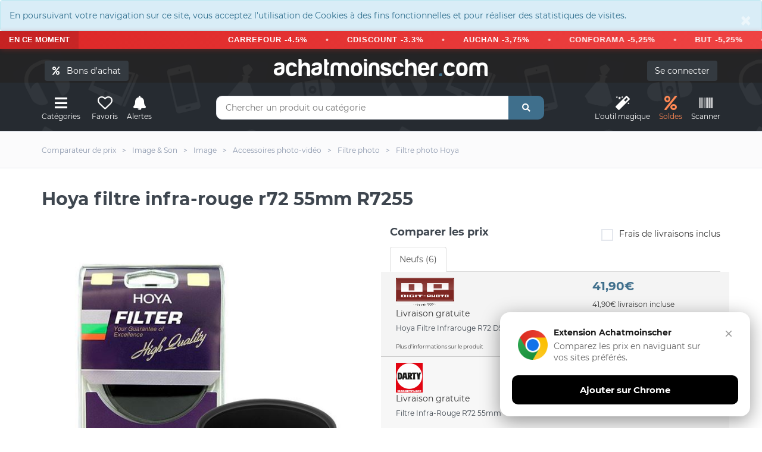

--- FILE ---
content_type: text/html; charset=UTF-8
request_url: https://www.achatmoinscher.com/comparateur-de-prix-Filtre-photo/hoya-filtre-infra-rouge-r72-55mm-r7255.html
body_size: 17112
content:
<!DOCTYPE html><html lang="fr"><head><meta charset="utf-8"><meta http-equiv="X-UA-Compatible" content="IE=edge"><meta name="viewport" content="width=device-width, initial-scale=1"><link rel="shortcut icon" type="image/x-icon" href="/favicon.png" /><title>Hoya filtre infra-rouge r72 55mm R7255 pas cher - Filtre photo</title><link rel="canonical" href="https://www.achatmoinscher.com/comparateur-de-prix-Filtre-photo/hoya-filtre-infra-rouge-r72-55mm-r7255.html" /><meta name="description" content="Où acheter Hoya filtre infra-rouge r72 55mm R7255 pas cher ? On te donne les meilleurs prix du net. Compares les tarifs et achetes moins cher avec AchatMoinscher.com" /><meta property="og:url" content="https://www.achatmoinscher.com/comparateur-de-prix-Filtre-photo/hoya-filtre-infra-rouge-r72-55mm-r7255.html" /><meta property="og:title" content="Hoya filtre infra-rouge r72 55mm R7255 pas cher" /><meta property="og:description" content="Où acheter Hoya filtre infra-rouge r72 55mm R7255 pas cher ? On te donne les meilleurs prix du net. Compares les tarifs et achetes moins cher avec AchatMoinscher.com" /><meta name="apple-itunes-app" content="app-id=1549452232"><meta name="google-play-app" content="app-id=com.to2i.achatmoinscher">
<meta name="amc-google-auth-auto" content="true">
<link rel="preload" href="/fonts/montserrat-v18-latin-regular.woff2" as="font" type="font/woff2" crossorigin>
<link rel="preload" href="/fonts/montserrat-v18-latin-700.woff2" as="font" type="font/woff2" crossorigin>
<noscript><link rel="stylesheet" type="text/css" href="/allIcon/font/flaticon.css"></noscript>
<link rel="stylesheet" type="text/css" href="/css/2022.css?v=58">
<meta property="og:image" content="https://www.achatmoinscher.com/photoProd/zoom/2309/hoya-irr7255-filtre-infrarouge-r72-oslash-55-mm-23158361.jpg" />

</head><body >﻿<div style="margin:0" class="alert alert-info " role="alert"><button type="button" class="close" data-dismiss="alert" aria-label="Close"><span aria-hidden="true">&times;</span></button>En poursuivant votre navigation sur ce site, vous acceptez l'utilisation de Cookies à des fins fonctionnelles et pour réaliser des statistiques de visites.</div>
 <div class="bondachat-promo-banner">
        <div class="bondachat-promo-left">
            EN CE MOMENT
        </div>
        <div class="bondachat-scrolling-container">
     
              <div class="bondachat-scrolling-text">
  <form action="/voir_produit.php" method="get" class="bondachat-form" target="_blank">
      <input type="hidden" value="121986" name="bondachat" />
      <button type="submit" class="bondachat-btn">CARREFOUR -4.5%</button>
  </form>
  <span class="bondachat-separator"></span>
  <form action="/voir_produit.php" method="get" class="bondachat-form" target="_blank">
      <input type="hidden" value="121999" name="bondachat" />
      <button type="submit" class="bondachat-btn">CDISCOUNT -3.3%</button>
  </form>
  <span class="bondachat-separator"></span>
  <form action="/voir_produit.php" method="get" class="bondachat-form" target="_blank">
      <input type="hidden" value="121956" name="bondachat" />
      <button type="submit" class="bondachat-btn">AUCHAN -3,75%</button>
  </form>
  <span class="bondachat-separator"></span>
  <form action="/voir_produit.php" method="get" class="bondachat-form" target="_blank">
      <input type="hidden" value="122015" name="bondachat" />
      <button type="submit" class="bondachat-btn">CONFORAMA -5,25%</button>
  </form>
  <span class="bondachat-separator"></span>
  <form action="/voir_produit.php" method="get" class="bondachat-form" target="_blank">
      <input type="hidden" value="121975" name="bondachat" />
      <button type="submit" class="bondachat-btn">BUT -5,25%</button>
  </form>
  <span class="bondachat-separator"></span>
  <form action="/voir_produit.php" method="get" class="bondachat-form" target="_blank">
      <input type="hidden" value="122141" name="bondachat" />
      <button type="submit" class="bondachat-btn">NIKE -5,25%</button>
  </form>
  <span class="bondachat-separator"></span>
  <form action="/voir_produit.php" method="get" class="bondachat-form" target="_blank">
      <input type="hidden" value="122230" name="bondachat" />
      <button type="submit" class="bondachat-btn">YVES ROCHER -7.5%</button>
  </form>
  <span class="bondachat-separator"></span>
  <form action="/voir_produit.php" method="get" class="bondachat-form" target="_blank">
      <input type="hidden" value="122087" name="bondachat" />
      <button type="submit" class="bondachat-btn">KING JOUET -9,75%</button>
  </form>
<span class="bondachat-separator"></span>
  <form action="/voir_produit.php" method="get" class="bondachat-form" target="_blank">
      <input type="hidden" value="0" name="bondachat" />
      <button type="submit" class="bondachat-btn">EGEED -15%</button>
  </form>
</div>
           
        </div>
    </div>


<div id="header">
	
	<div class="container"><div class="row">
		<div class="col-md-12">
				<button class="btn btn-dark cacheMobile" id="bondachat" style="position:absolute;top:20px;left:20px"><i class="fa fa-percent"></i> &nbsp; Bons d'achat</button>
			
				<div id="monCompte">
				<form method="post" action="/mon-compte.php" class="cacheMobile"> <input type="submit" id="connexion" class="btn btn-dark" value="Se connecter" />
</form>
</div>
<div class="header-logo"><a href="/" class="logo">achatmoinscher<span class="red">.</span>com</a></div></div></div><div class="row"><div class="col-md-3 clearfix"><div class="header-ctn header-ctn-left"><div id="viewGowie" onclick="viewGowie()"><a href="#" data-toggle="modal" data-target="#familleModal"><i class="fa fa-bars"></i><span>Catégories</span></a></div>

	<div><a href="#" data-toggle="modal" data-target="#modal_fav" onclick="showFav()"><i class="far fa-heart"></i><span >Favoris</span></a></div><div><a href="#" onclick="goTo('/mon-compte.php?alerte&type=0')"><i class="fas fa-bell"></i><span>Alertes</span></a></div><!--<div class="dropdown"><a href="#" data-toggle="modal" data-target="#modal_compare" onclick="addCompare(0,1)"><i class="fas fa-exchange-alt" ></i><span>Comparateur</span><div class="qty" id="vignetteComp">0</div></a></div>-->

</div></div><div class="col-md-6"><div class="header-search"><form class="form" method="get" action="/recherche.php"><input class="input" id="barre1V2" name="q" placeholder="Chercher un produit ou catégorie" autocomplete="off" value=""><button class="search-btn"><i class="fas fa-search"></i></button></form><div class="autocomp"></div></div></div><div class="col-md-3 clearfix"><div class="header-ctn header-ctn-right">

<div><a href="#" onclick="goTo('/trouver-le-meilleur-prix-pour-un-produit.html')"><i class="fa fa-magic"></i><span>L'outil&nbsp;magique</span></a></div><div><a style="color:#ff8854" href="#" onclick="goTo('/deals.php')"><i class="fa fa-percent"></i><span>Soldes</span></a></div><div><a href="#" onclick="goTo('/scanner.php')"><i class="fa fa-barcode"></i><span>Scanner</span></a></div>
<div class="menu-toggle" onclick="loadCatMobile()"  ><a href="#" id="hamburger"><i class="fa fa-bars"></i><span>Menu</span></a></div>
</div></div></div></div></div><nav id="navigation"><div class="container"><div id="responsive-nav"><ul class="main-nav nav navbar-nav" id="cat-mobile"></ul></div></div></nav><div class="modal fade" id="familleModal" tabindex="-1" role="dialog" aria-labelledby="exampleModalCenterTitle" aria-hidden="true"><div class="modal-dialog modal-xl" role="document"><div class="modal-content"><div class="modal-body" id="gowieWindows"></div></div></div></div><div id="breadcrumb" class="section"><div class="container"><div class="row"><div class="col-md-12"><ul class="breadcrumb-tree"><li class="cacheMobile"><h6><a href="/"><span>Comparateur de prix</span></a></h6></li><li class="cacheMobile"><h6><a href="/comparateur-de-prix-Image-Son/"><span>Image &amp; Son</span></a></h6></li><li class="cacheMobile"><h6><a href="/comparateur-de-prix-Image/"><span>Image</span></a></h6></li><li><h6><a href="/comparateur-de-prix-Accessoires-photo-video/"><span>Accessoires photo-vid&eacute;o</span></a></h6></li><li><h6><a href="/comparateur-de-prix-Filtre-photo/"><span>Filtre photo</span></a></h6></li><li><h6><a href="/Filtre-photo-pas-cher-hoya/"><span>Filtre photo Hoya</span></a></h6></li></ul></div></div></div></div><div class="container"><div class="section-title"><h1 class="title select" id="h1">Hoya filtre infra-rouge r72 55mm R7255</h1>

</div></div>


<div class="section"><div class="container"><div class="row"><div class="col-md-6"><div class="product-details"></div><div class="col-md-12 imgIco"><img src="https://static.fnac-static.com/multimedia/Images/5F/5F/CD/F7/16239967-1505-1505-1/tsp20250719015120/Filtre-Infra-Rouge-R72-55mm.jpg" style="max-width:90%" alt="Hoya filtre infra-rouge r72 55mm R7255" />
	
	<div class="blocIco"><div id="coeur2-47087611" onClick="coeur(47087611,0)" class="masque"><i class="far fa-heart iconSelect" data-toggle="tooltip" data-placement="top" title="Retirer des favoris"  ></i><p class="legende">Favoris</p></div><div id="coeur47087611" onClick="coeur(47087611,1)" class=""><i class="far fa-heart" data-toggle="tooltip" data-placement="top" title="Ajouter aux favoris"></i><p class="legende">Favoris</p></div>
		<div class="masque " id="alerte2-0024066015440"><i class="fas fa-bell iconSelect" data-toggle="tooltip" data-placement="top" title="Alerte active" ></i><p class="legende">Alerte prix</p></div>
		<div class="" id="alerte0024066015440" data-toggle="modal" data-target="#modal_alerte3" onclick="openAlerte(47087611)"><i class="fas fa-bell" data-toggle="tooltip" data-placement="top" title="Alerte SMS / Mail" ></i><p class="legende">Alerte prix</p></div>
		<div class="masque" onclick="addCompare(47087611,0)" id="compare2-47087611"><i  class="fas fa-exchange-alt iconSelect" data-toggle="tooltip" data-placement="top" title="Retirer du comparateur de produit" ></i><p class="legende">Comparer</p></div>
		<div class="" data-toggle="modal" data-target="#modal_compare" onclick="addCompare(47087611,1)" id="compare47087611"><i  class="fas fa-exchange-alt" data-toggle="tooltip" data-placement="top" title="Ajouter au comparateur de produit" ></i><p class="legende">Comparer</p></div>
	</div>
	<div class="btn-group">
  <button id="like" class="btn " data-toggle="modal" data-target="#modal_like" onclick="avis(1)"><i class="fas fa-thumbs-up"></i></button>
  <button id="dislike" class="btn " data-toggle="modal" data-target="#modal_like" onclick="avis(0)"><i class="fas fa-thumbs-down"></i></button>
</div>
	<div class="product-details" id="historiquePrix"><h2 id="evolutionSince" class="product-name">Evolution des prix sur 6 mois</h2>
		<div id="chartdiv"></div>
	<p>
		<button class="btn btn-light btn-month"  id="load-1m">1 m.</button>
<button class="btn btn-light btn-month" id="load-3m">3 m.</button>
<button class="btn btn-dark btn-month" id="load-6m">6 m.</button>
<button class="btn btn-light btn-month" id="load-1a">1 a.</button>
<button  class="btn btn-light btn-month" id="load-max">Max</button>
</p><br/>
		<button class="btn btn-danger btn-lg" data-toggle="modal" data-target="#modal_alerte3" onclick="openAlerte(47087611)"><i class="fas fa-bell" ></i> Alerte prix SMS / Mail</button>

		</div></div></div><div class="col-md-6" id="tabBestPrix"><div class="product-details"><div><div class="row">
		
		

		<div class="col-md-12 formClass" id="compare"><h2 class="product-name">Comparer les prix</h2><form method="post"><div class="input-checkbox text-right"><input type="checkbox" id="fdpInclus" /><label for="fdpInclus">Frais de livraisons inclus<span></span></label></div></form></div></div><div id="ajax">

			<ul class="nav nav-tabs myTab" id="myTab47087611" role="tablist">
				<li class="nav-item">
					<a class="nav-link active" id="neuf-tab47087611" data-toggle="tab" href="#neuf47087611" role="tab" aria-controls="neuf" aria-selected="true">Neufs (6)</a>
				</li>
												</ul><div class="tab-content" id="myTabContent"><div class="tab-pane fade " id="neuf47087611" role="tabpanel" aria-labelledby="neuf-tab47087611"><div class="tab-compare"><div class="row pointeur">

	<form method="post" action="/voir_produit.php" target="_blank" class="init" onclick="submit(); $('#signal_143152919').fadeIn(0);"><input type="hidden" value="143152919" name="id" /><div class="col-md-7 col-xs-6"><span class="site"><img  class="lazy" data-src="/logo/200px/Digit-photocom.gif" alt="Digit-photo.com"/></span><br/>
	
	
	Livraison gratuite<br/></div><div class="col-md-5 col-xs-6  prixListe"><p class="prix">41,90€</p><p class="text-dark h6 liv_incl">41,90€ livraison incluse</p></div></form>



<div class="col-md-12 col-xs-12">
<h3 class="titreMarchand">
Hoya Filtre Infrarouge R72 D55 mm</h3>



</div>

<div class="col-md-12 col-xs-12 petit" id="detail143152919" onclick="affDetail(143152919)">Plus d'informations sur le produit</div><div class="col-md-12 col-xs-12 masqueDetail" id="affDetail143152919"><p onclick="masqueDetail(143152919)" class="gras">Masquer les détails de l'offre</p><p></p><p>Prix inchangé depuis le 17/10 à 16h10</p></div><div class="col-md-12 col-xs-12 alert alert-light cache" role="alert" id="signal_143152919">Une anomalie sur l'offre ? <span class="text-danger" data-toggle="modal" data-target="#modal_signal" onclick="showError(143152919)">Signaler une erreur</span><button type="button" class="close" data-dismiss="alert" aria-label="Close"><span aria-hidden="true">&times;</span></button></div></div><div class="row pointeur">

	<form method="post" action="/voir_produit.php" target="_blank" class="init" onclick="submit(); $('#signal_223059688').fadeIn(0);"><input type="hidden" value="223059688" name="id" /><div class="col-md-7 col-xs-6"><span class="site"><img  class="lazy" data-src="/logo/200px/Darty-MarketPlace.png" alt="Darty MarketPlace"/></span><br/>
	
	
	Livraison gratuite<br/></div><div class="col-md-5 col-xs-6  prixListe"><p class="prix">47,18€</p><p class="text-dark h6 liv_incl">47,18€ livraison incluse</p></div></form>



<div class="col-md-12 col-xs-12">
<h3 class="titreMarchand">
Filtre Infra-Rouge R72 55mm </h3>



</div>

<div class="col-md-12 col-xs-12 petit" id="detail223059688" onclick="affDetail(223059688)">Plus d'informations sur le produit</div><div class="col-md-12 col-xs-12 masqueDetail" id="affDetail223059688"><p onclick="masqueDetail(223059688)" class="gras">Masquer les détails de l'offre</p><p><br/>Vendu par <span >ASD </span></p><p>Prix inchangé depuis aujourd'hui à 10h04</p>Promotion&nbsp;:&nbsp;47,18&nbsp;&euro;<br/>au lieu de 47,23&nbsp;&euro;<br/> soit 1% d'économie <br/><br/></div><div class="col-md-12 col-xs-12 alert alert-light cache" role="alert" id="signal_223059688">Une anomalie sur l'offre ? <span class="text-danger" data-toggle="modal" data-target="#modal_signal" onclick="showError(223059688)">Signaler une erreur</span><button type="button" class="close" data-dismiss="alert" aria-label="Close"><span aria-hidden="true">&times;</span></button></div></div><div class="row pointeur">

	<form method="post" action="/voir_produit.php" target="_blank" class="init" onclick="submit(); $('#signal_19803081').fadeIn(0);"><input type="hidden" value="19803081" name="id" /><div class="col-md-7 col-xs-6"><span class="site"><img  class="lazy" data-src="/logo/200px/fnacmarketplacecom.webp" alt="Fnac Marketplace"/></span><br/>
	
	
	Livraison gratuite<br/><span class="delais dispo1">En stock </span></div><div class="col-md-5 col-xs-6  prixListe"><p class="prix">48,58€</p><p class="text-dark h6 liv_incl">48,58€ livraison incluse</p></div></form>



<div class="col-md-12 col-xs-12">
<h3 class="titreMarchand">
Filtre Infra-Rouge R72 55mm </h3>



</div>

<div class="col-md-12 col-xs-12 petit" id="detail19803081" onclick="affDetail(19803081)">Plus d'informations sur le produit</div><div class="col-md-12 col-xs-12 masqueDetail" id="affDetail19803081"><p onclick="masqueDetail(19803081)" class="gras">Masquer les détails de l'offre</p><p><br/>Vendu par <span >AsDiscount </span></p><p>Prix inchangé depuis aujourd'hui à 10h17</p></div><div class="col-md-12 col-xs-12 alert alert-light cache" role="alert" id="signal_19803081">Une anomalie sur l'offre ? <span class="text-danger" data-toggle="modal" data-target="#modal_signal" onclick="showError(19803081)">Signaler une erreur</span><button type="button" class="close" data-dismiss="alert" aria-label="Close"><span aria-hidden="true">&times;</span></button></div></div><div class="row pointeur">

	<form method="post" action="/voir_produit.php" target="_blank" class="init" onclick="submit(); $('#signal_450835998').fadeIn(0);"><input type="hidden" value="450835998" name="id" /><div class="col-md-7 col-xs-6"><span class="site"><img  class="lazy" data-src="/logo/200px/pixmania.png" alt="Pixmania"/></span><br/>
	
	
	Livraison gratuite<br/></div><div class="col-md-5 col-xs-6  prixListe"><p class="prix">48,99€</p><p class="text-dark h6 liv_incl">48,99€ livraison incluse</p></div></form>



<div class="col-md-12 col-xs-12">
<h3 class="titreMarchand">
HOYA Filtre Infra-Rouge R72 55mm - Neuf</h3>



</div>

<div class="col-md-12 col-xs-12 petit" id="detail450835998" onclick="affDetail(450835998)">Plus d'informations sur le produit</div><div class="col-md-12 col-xs-12 masqueDetail" id="affDetail450835998"><p onclick="masqueDetail(450835998)" class="gras">Masquer les détails de l'offre</p><p></p><p>Prix inchangé depuis aujourd'hui à 09h55</p></div><div class="col-md-12 col-xs-12 alert alert-light cache" role="alert" id="signal_450835998">Une anomalie sur l'offre ? <span class="text-danger" data-toggle="modal" data-target="#modal_signal" onclick="showError(450835998)">Signaler une erreur</span><button type="button" class="close" data-dismiss="alert" aria-label="Close"><span aria-hidden="true">&times;</span></button></div></div><div class="row pointeur">

	<form method="post" action="/voir_produit.php" target="_blank" class="init" onclick="submit(); $('#signal_473946932').fadeIn(0);"><input type="hidden" value="473946932" name="id" /><div class="col-md-7 col-xs-6"><span class="site"><img  class="lazy" data-src="/logo/200px/rue-du-commerce-marketplace.PNG" alt="Rue Du Commerce Marketplace"/></span><br/>
	
	
	Livraison  : 8,90€<br/></div><div class="col-md-5 col-xs-6  prixListe"><p class="prix">51,20€</p><p class="text-dark h6 liv_incl">60,10€ livraison incluse</p></div></form>



<div class="col-md-12 col-xs-12">
<h3 class="titreMarchand">
HOYA Filtre Infra-Rouge R72 55mm</h3>



</div>

<div class="col-md-12 col-xs-12 petit" id="detail473946932" onclick="affDetail(473946932)">Plus d'informations sur le produit</div><div class="col-md-12 col-xs-12 masqueDetail" id="affDetail473946932"><p onclick="masqueDetail(473946932)" class="gras">Masquer les détails de l'offre</p><p></p><p>Prix inchangé depuis aujourd'hui à 08h50</p></div><div class="col-md-12 col-xs-12 alert alert-light cache" role="alert" id="signal_473946932">Une anomalie sur l'offre ? <span class="text-danger" data-toggle="modal" data-target="#modal_signal" onclick="showError(473946932)">Signaler une erreur</span><button type="button" class="close" data-dismiss="alert" aria-label="Close"><span aria-hidden="true">&times;</span></button></div></div><div class="row pointeur">

	<form method="post" action="/voir_produit.php" target="_blank" class="init" onclick="submit(); $('#signal_465891193').fadeIn(0);"><input type="hidden" value="465891193" name="id" /><div class="col-md-7 col-xs-6"><span class="site"><img  class="lazy" data-src="/logo/200px/pccomponentes.png" alt="pccomponentes"/></span><br/>
	
	
	Livraison gratuite<br/></div><div class="col-md-5 col-xs-6  prixListe"><p class="prix">71,20€</p><p class="text-dark h6 liv_incl">71,20€ livraison incluse</p></div></form>



<div class="col-md-12 col-xs-12">
<h3 class="titreMarchand">
Filtre de lentille Hoya R72 Infrared 55mm Transmission Infrarouge Noir</h3>



</div>

<div class="col-md-12 col-xs-12 petit" id="detail465891193" onclick="affDetail(465891193)">Plus d'informations sur le produit</div><div class="col-md-12 col-xs-12 masqueDetail" id="affDetail465891193"><p onclick="masqueDetail(465891193)" class="gras">Masquer les détails de l'offre</p><p></p><p>Prix inchangé depuis aujourd'hui à 04h46</p></div><div class="col-md-12 col-xs-12 alert alert-light cache" role="alert" id="signal_465891193">Une anomalie sur l'offre ? <span class="text-danger" data-toggle="modal" data-target="#modal_signal" onclick="showError(465891193)">Signaler une erreur</span><button type="button" class="close" data-dismiss="alert" aria-label="Close"><span aria-hidden="true">&times;</span></button></div></div><div class="row pointeur"><form method="post" action="/voir_produit.php" target="_blank" class="init" onclick="submit();"><input type="hidden" value="465891193" name="id" /><input type="hidden" value="47087611" name="idEAN" /><input type="hidden" value="" name="amazon" /><div class="col-md-7 col-xs-6"><span class="site"><img  class="lazy" data-src="/logo/200px/amazon.webp" alt="amazon"/></span><br/></div><div class="col-md-5 col-xs-6  prixListe"><p class="prix"></p><p class="text-dark h6">Chercher sur Amazon</p></div></form></div><div class="row pointeur"><form method="post" action="/voir_produit.php" target="_blank" class="init" onclick="submit();"><input type="hidden" value="465891193" name="id" /><input type="hidden" value="47087611" name="idEAN" /><input type="hidden" value="" name="ebay" /><div class="col-md-7 col-xs-6"><span class="site"><img  class="lazy" data-src="/logo/200px/eBay.webp" alt="eBay"/></span><br/></div><div class="col-md-5 col-xs-6  prixListe"><p class="prix"></p><p class="text-dark h6">Chercher sur eBay</p></div></form></div></div></div>
			</div></div></div></div></div></div></div></div>




			<div class="container">
			<br/><br/><br/>
			<h3 class="likeH3"><span class="effect effect2">&nbsp;</span>Economisez sur tous vos achats avec achatmoinscher.com</h3>
			<br/>
<div class="bon-achat-container bon-achat-responsive-mode" id="bon-achat-main-container-9662">
    <div class="bon-achat-carousel-container">
        <div class="bon-achat-carousel-arrow bon-achat-left" onclick="scrollBonAchatCarousel('bon-achat-main-container-9662', -1)">&#8249;</div>
        <div class="bon-achat-carousel-arrow bon-achat-right" onclick="scrollBonAchatCarousel('bon-achat-main-container-9662', 1)">&#8250;</div>
        
        <div class="bon-achat-carousel" id="bon-achat-carousel-7050" data-position="0">
            <!-- Carrefour Card -->
           
                <form  method="get" action="/voir_produit.php" target="_blank" class="init">
                     <div class="bon-achat-card" style="position: relative;">
                        <div class="bon-achat-label bon-achat-label-bestseller">N°1 des ventes</div>
                        <div class="bon-achat-logo-container">
                            <img src="https://logo-bons-achat.b-cdn.net/bonsachat/carrefour.gif" alt="Carrefour" class="bon-achat-logo">
                        </div>
                        <div class="bon-achat-divider"></div>
                        <div class="bon-achat-percentage">4,5% offerts</div>
                        <div class="bon-achat-immediately">immédiatement</div>
                        
                        <input type="hidden" value="121986" name="bondachat" />
                        <button class="bon-achat-btn">J'ACHÈTE</button>
                    
                        <div class="bon-achat-validity">Valable uniquement en magasin</div>
                    </div>
                </form>
            
            
            
             <form  method="get" action="/voir_produit.php" target="_blank" class="init">
                     <div class="bon-achat-card">
                <div class="bon-achat-logo-container">
                    <img src="https://logo-bons-achat.b-cdn.net/bonsachat/cdiscount.gif" alt="Cdiscount" class="bon-achat-logo">
                </div>
                <div class="bon-achat-divider"></div>
                <div class="bon-achat-percentage">3.37% offerts</div>
                <div class="bon-achat-immediately">immédiatement</div>
                
                    <input type="hidden" value="121999" name="bondachat" />
                <button class="bon-achat-btn">J'ACHÈTE</button>
               
                <div class="bon-achat-validity">Valable uniquement en ligne</div>
                </div>
            </form>
            
             <form  method="get" action="/voir_produit.php" target="_blank" class="init">
                     <div class="bon-achat-card" style="position: relative;">
                        
                        <div class="bon-achat-logo-container">
                            <img src="https://logo-bons-achat.b-cdn.net/bonsachat/playstation-store.gif" alt="Playstation Store" class="bon-achat-logo">
                        </div>
                        <div class="bon-achat-divider"></div>
                        <div class="bon-achat-percentage">4.2% offerts</div>
                        <div class="bon-achat-immediately">immédiatement</div>
                        
                        <input type="hidden" value="122162" name="bondachat" />
                        <button class="bon-achat-btn">J'ACHÈTE</button>
                    
                        <div class="bon-achat-validity">Valable uniquement en ligne</div>
                    </div>
                </form>

             <form  method="get" action="/voir_produit.php" target="_blank" class="init">
                     <div class="bon-achat-card">
                <div class="bon-achat-logo-container">
                    <img src="https://logo-bons-achat.b-cdn.net/bonsachat/auchan.gif" alt="Auchan" class="bon-achat-logo">
                </div>
                <div class="bon-achat-divider"></div>
                <div class="bon-achat-percentage">3.75% offerts</div>
                <div class="bon-achat-immediately">immédiatement</div>
                
                    <input type="hidden" value="121956" name="bondachat" />
                <button class="bon-achat-btn">J'ACHÈTE</button>
               
                <div class="bon-achat-validity">Valable en ligne et en magasin</div>
                </div>
            </form>
        </div>
    </div>
</div>

<form class="text-center" method="get" action="/voir_produit.php">
             <button class="btn btn-custum">Découvrir tous nos bons d’achat</button>
             <input type="hidden" name="ba">
             </form>

<script>
// Fonction pour faire défiler le carousel
function scrollBonAchatCarousel(containerId, direction) {
    const container = document.getElementById(containerId);
    const carousel = container.querySelector('.bon-achat-carousel');
    
    // Récupérer la position actuelle
    let currentPosition = parseInt(carousel.getAttribute('data-position') || '0');
    const cardWidth = 270; // card width + gap
    
    // Ne faire défiler que si on est en mode carousel
    if (!container.classList.contains('bon-achat-carousel-mode')) return;
    
    const cardsPerView = Math.floor(carousel.parentElement.clientWidth / cardWidth);
    const maxPosition = carousel.children.length - cardsPerView;
    
    currentPosition += direction;
    
    // Limiter le défilement
    if (currentPosition < 0) {
        currentPosition = 0;
    } else if (currentPosition > maxPosition) {
        currentPosition = maxPosition;
    }
    
    // Stocker la position actuelle
    carousel.setAttribute('data-position', currentPosition);
    
    // Appliquer la transformation
    carousel.style.transform = `translateX(-${currentPosition * cardWidth}px)`;
}

// Initialiser le comportement au redimensionnement de la fenêtre
document.addEventListener('DOMContentLoaded', function() {
    window.addEventListener('resize', function() {
        const containers = document.querySelectorAll('.bon-achat-container');
        containers.forEach(function(container) {
            if (container.classList.contains('bon-achat-carousel-mode')) {
                const carousel = container.querySelector('.bon-achat-carousel');
                carousel.setAttribute('data-position', '0');
                carousel.style.transform = 'translateX(0)';
            }
        });
    });
});
</script> 
<br/><br/>
				<div class="alert alert-info infoPrix" role="alert"><h2 class="likeP">Le meilleur prix  pour Hoya filtre infra-rouge r72 55mm R7255 est de 41,90€ chez Digit-photo.com d'après notre comparateur de prix.</h2>
				<p>
					Vous avez trouvé <strong>Hoya filtre infra-rouge r72 55mm R7255 moins cher ailleurs ?</strong>
				    <span data-toggle="modal" data-target="#modal_bp" class="pointeur souligne">Partagez votre bon plan avec notre communauté !</span>
				</p>

				<p>Ce produit est <strong>trop cher</strong> ? N'hésitez pas à créer une <strong>alerte prix</strong> afin de bénéficier <strong>des meilleurs bons plans et réductions</strong> en temps réel.</p>

				<p >AchatMoinsCher compare les offres et promotions de 6 e-boutiques. (Les informations sont actualisées environ 30 fois par jour).</p>
				</div></div><div id="fin"></div><div class="section"><div class="container"><div class="row"><div class="col-md-12"><div class="product-details"><br/><h2 class="product-name fauxH3"><span class="effect effect1">&nbsp;</span>Fiche technique</h2><br/></div><table class="tableauCarac"><tr class="ligne2"><td>Marque</td><td><h3><b><a title="Acheter d'autres Filtre photo de la marque HOYA" href="/Filtre-photo-pas-cher-hoya/">HOYA</a></b></h3></td></tr><tr class="ligne1"><td>Catégorie</td><td><h3 class="likeP"><b>Filtre photo</b></h3></td></tr><tr class="ligne2"><td>Produit mis en ligne le </td><td><p class="likeP"><b>03/06/2015</b></p></td></tr><tr class="ligne1"><td>Code EAN</td><td><b><p class="likeP">0024066015440</b></p></td></tr></li></table><br/><br/>		<table class="tableauCarac">
					<tr class="ligne0 gras" style="font-size: 18px;"><td colspan="2" ><br/><h3 class="likeH3"><span class="effect effect2">&nbsp;</span>Caract&eacute;ristiques</h3></td></tr>
					<tr class="ligne2">
			<td>Couleur du produit</td>
			<td><b>Noir</b></td>
		</tr>
				<tr class="ligne1">
			<td>Taille de filtre</td>
			<td><b>5,5 cm</b></td>
		</tr>
				</table>
		</div></div></div>
		<br/><br/>
		<div class="container"><div class="row"><div class="col-md-12 redaction">
		
		<div class="alert alert-light">
		<br/>
		<p class="likeH3 gras"><span class="effect effect1">&nbsp;</span>Description par Pixmania</p><br/>
			Ce filtre infrarouge circulaire HOYA 77mm vous permettra d'obtenir des effets surprenants sur vos clichés. Des effets aussi surprenants que des nuages blancs sur un ciel noir, des feuillages d'arbres blancs, etc... Chaque paysage prend une autre dimension et devient surréaliste. Vos prises de vues seront monochromes et les rayonnements infrarouges du sujet vont ressortir. <br/><br/>Les clichés pris avec un filtre infrarouge Hoya R72 font ressortir une lumière qui n'est normalement pas visible par l'oeil humain. La lumière infrarouge commence dans la zone de hautement rouge du spectre visible autour de 750nm et va au- delà de 1000nm. Cette lumière n'est pas visible à l'oeil nu. <br/><br/>Si l'on regarde au travers du filtre R72, il semble presque opaque parce que le filtre ne laisse passer que la lumière de bordure hautement rouge du spectre visible et la lumière infrarouge (invisible). En raison de la nature de la lumière infrarouge, le facteur de filtre et la compensation d'exposition varient considérablement de la lumière visible et dépendent en grande partie des conditions d'éclairage. <br/><br/>Il vous faudra donc régler votre appareil en mode manuel et compenser cette perte de lumière. 	</div>
					<p class="text-center"><button class="btn btn-dark-outline "  type="button" data-toggle="collapse" data-target="#collapseDesc" aria-expanded="false" aria-controls="collapseDesc" onclick="this.style.display='none'">
   Afficher toutes les descriptions
  </button></p>
  <div class="collapse" id="collapseDesc">
			
		<div class="alert alert-light">
		<br/>
		<p class="likeH3 gras"><span class="effect effect1">&nbsp;</span>Description par pccomponentes</p><br/>
			Donnez à vos photos une dimension artistique grâce au filtre infrarouge haute performance. Caractéristiques Filtre de lentille Hoya R72 Infrared 55mm Effets créatifs incomparables. Le filtre Hoya R72 Infrared 55mm permet aux photographes experts de capturer des images surréalistes et monochromes en révélant le spectre infrarouge invisible à l'?il nu. Parfait pour transformer paysages ou portraits il permet d'obtenir cieux noirs profonds nuages lumineux et feuillages éclatants de blancheur. <br/><br/>Transmission sélective supérieure. Spécialement conçu pour ne laisser passer que la lumière à partir de 750 nm le Hoya R72 bloque la majorité du spectre visible et accentue toutes les sources d'émission infrarouge. Ce comportement optique offre un rendu ultra net des détails jusque-là inaccessibles dans des conditions lumineuses contrôlées. Construction fiable et compatibilité universelle. <br/><br/>Avec un diamètre standard de 55 mm son filetage s'adapte à un large éventail d'objectifs garantissant polyvalence et facilité d'installa... 	</div>
		
		<div class="alert alert-light">
		<br/>
		<p class="likeH3 gras"><span class="effect effect1">&nbsp;</span>Description par Digit-photo.com</p><br/>
			Ne laisse passer aucune longueur d'onde avant 740nm, Ne laisse entrer que la lumière spectre infrarouge, De 760 nm à 860 nm, le taux de transmission de la lumière est de 95 % 	</div>
		
		<div class="alert alert-light">
		<br/>
		<p class="likeH3 gras"><span class="effect effect1">&nbsp;</span>Description par Fnac Marketplace</p><br/>
			Fnac.com : Filtre Infra-Rouge R72 55mm - Filtre d'objectif / bague. Achetez moins cher en ligne parmi un grand choix de produits high-tech. <strong>Remise permanente</strong> de 5%  pour les adhérents.  	</div>
		
		<div class="alert alert-light">
		<br/>
		<p class="likeH3 gras"><span class="effect effect1">&nbsp;</span>Description par Darty MarketPlace</p><br/>
			Filtre Infra-Rouge R72 55mm Accessoire image & son  	</div>
		
		<div class="alert alert-light">
		<br/>
		<p class="likeH3 gras"><span class="effect effect1">&nbsp;</span>Description par Rue Du Commerce Marketplace</p><br/>
			HOYA Filtre Infra-Rouge R72 55mm0024066015440 	</div>
		</div>		</div></div></div>
		<div class="modal fade text-center" id="rdvModal" tabindex="-1" role="dialog" aria-labelledby="rdvModalLabel" aria-hidden="true" >
	<div class="modal-dialog modal-xl" role="document">
		<div class="modal-content">
			<div class="modal-header">
				<p class="likeH3 modal-title" id="exampleModalLabel">Prendre rendez-vous<button type="button" class="close" data-dismiss="modal" aria-label="Close"><span aria-hidden="true">&times;</span></button></p></div><div class="modal-rdv-body"></div></div></div></div>
<div class="modal fade " id="modal_bp" tabindex="-1" role="dialog" aria-labelledby="modal_bp" aria-hidden="true" ><div class="modal-dialog modal-lg" role="document"><div class="modal-content"><div class="modal-header text-center"><p class="likeH3 modal-title" style="color:#fff">Votre bon plan Hoya filtre infra-rouge r72 55mm R7255 pas cher<button type="button" class="close" data-dismiss="modal" aria-label="Close"><span aria-hidden="true">&times;</span></button></p></div><div class="modal-body text-center">
<p>Vous avez trouvé une <strong>offre neuve</strong> moins chère (moins de 41.9€) pour le produit "Hoya filtre infra-rouge r72 55mm R7255" ? Partagez-la aux autres acheteurs !</p>
<form method="post">
	<p>
		<input class="form-control validate" type="url" placeholder="Lien du bon plan" name="bp_url" required>
	</p>
	<p>
		<input class="form-control validate" type="number" step="0.01" placeholder="Prix (en €)" name="bp_prix" required>
	</p>
	<p>
		<input class="form-control validate" type="number" step="0.01" placeholder="Frais de port en € (facultatif)" name="bp_port">
	</p>
	<p>
		<textarea class="form-control validate" placeholder="Une remarque ou un code promo ? (faculatif)" name="bp_text"></textarea> 
	</p>
	<div class="alert alert-info text-left">
		L'offre doit être exactement la même que le produit référencé sur le comparateur de prix (même couleur, même marque, mêmes caractéristiques). Dans le cas contraire, celle-ci ne sera malheureusement pas ajoutée dans la liste de comparaison.
	</div>
	
	<div class="g-recaptcha" data-sitekey="6LdlUcYlAAAAAOoVoKdGc84_XYCz3h_7PNwHQ0C7"></div>

	<p>
		<input type="submit" class="btn btn-custum" value="Poster"> 
	</p>
</form>

</div></div></div></div><div class="modal fade " id="modal_avis_client" tabindex="-1" role="dialog" aria-labelledby="modal_avis_client" aria-hidden="true" ><div class="modal-dialog modal-lg" role="document"><div class="modal-content"><div class="modal-header text-center"><p class="likeH3 modal-title" style="color:#fff">Votre avis compte plus que tout !<button type="button" class="close" data-dismiss="modal" aria-label="Close"><span aria-hidden="true">&times;</span></button></p></div><div id="zoneAvisClient" class="modal-body text-center">
</div></div></div></div>

<div class="modal fade " id="modal_like" tabindex="-1" role="dialog" aria-labelledby="modal_like" aria-hidden="true" ><div class="modal-dialog modal-lg" role="document"><div class="modal-content"><div class="modal-header text-center"><p class="likeH3 modal-title" style="color:#fff">Votre avis compte plus que tout !<button type="button" class="close" data-dismiss="modal" aria-label="Close"><span aria-hidden="true">&times;</span></button></p></div><div id="zoneAvis" class="modal-body text-center">
</div></div></div></div>
<div class="modal fade" id="modal_youtube" tabindex="-1" role="dialog" aria-labelledby="modal_like" aria-hidden="true">
    <div class="modal-dialog modal-lg" role="document">
        <div class="modal-content">
            <div class="modal-header text-center">
                <p class="likeH3 modal-title" style="color:#fff">Comment fonctionne les bons d'achat remisés
                    <button type="button" class="close" data-dismiss="modal" aria-label="Close">
                        <span aria-hidden="true">&times;</span>
                    </button>
                </p>
            </div>
            <div class="modal-body text-center">
                <!-- Vidéo YouTube Short -->
                <div class="youtube-container">
    <div class="youtube-aspect"></div>
    <iframe id="youtubeVideo" class="youtube-iframe" 
            src="" 
            allow="accelerometer; autoplay; clipboard-write; encrypted-media; gyroscope; picture-in-picture" 
            allowfullscreen>
    </iframe>
</div>
                <button class="btn btn-custum bondachat btnProfite" id="">J'en profite</button>
            </div>
        </div>
    </div>
</div>
<br/><br/><br/><div class="section"><div class="container"><div class="row"><div class="col-md-12"><div class="product-details"><p class="product-name fauxH3"><span class="effect effect1">&nbsp;</span>Produits similaires</p></div></div><div class="col-md-12"><div class="row"><div class="col-md-3 col-xs-6 nopadding"><div class="product">
		<div class="product-img">

						<img src="/img/lazy.png" data-src="https://www.achatmoinscher.com/photoProd/zoom/1507/hoya-filtre-hd-mkii-protector-oslash-55-mm-208724753.jpg" alt="HOYA  filtre hd mkII protector 55 mm" onclick=" goTo('/comparateur-de-prix-Filtre-photo/hoya-filtre-hd-mkii-protector-55-mm.html');" class="pointeur lazy">
			
			<div class="product-label">			</div>
		</div>


		
			<div class="product-body"><p class="product-category limit_1">10 e-boutiques</p><h4 class="product-name">			<a  " href="/comparateur-de-prix-Filtre-photo/hoya-filtre-hd-mkii-protector-55-mm.html" >HOYA  filtre hd mkII protector 55 mm</a></h4><p class="product-price">32,70€</p>

			
			<div class="product-btns"><button class="masque iconSelect" onclick="coeur(365005147,0)" id="coeur2-365005147"><i class="far fa-heart"></i><span class="tooltipp">Retirer des favoris</span></button><button class="" onclick="coeur(365005147,1)" id="coeur365005147"><i class="far fa-heart"></i><span class="tooltipp"  >Ajouter au favoris</span></button><button class="masque iconSelect" id="alerte2-0024066070531"><i class="fas fa-bell"></i><span class="tooltipp">Alerte active</span></button><button class="" id="alerte0024066070531" data-toggle="modal" data-target="#modal_alerte3" onclick="openAlerte(365005147)"><i class="fas fa-bell"></i><span class="tooltipp">Alerte SMS / Mail</span></button><button class="masque iconSelect"  onclick="addCompare(365005147,0)" id="compare2-365005147"><i class="fas fa-exchange-alt"></i><span class="tooltipp">Retirer du comparateur de produit</span></button><button class="" data-toggle="modal" data-target="#modal_compare" onclick="addCompare(365005147,1)" id="compare365005147"><i class="fas fa-exchange-alt"></i><span class="tooltipp">Ajouter au comparateur de produit</span></button></div></div></div></div><div class="col-md-3 col-xs-6 nopadding"><div class="product">
		<div class="product-img">

						<img src="/img/lazy.png" data-src="https://www.achatmoinscher.com/photoProd/zoom/2326/hoya-filtre-uv-hd-mkii-oslash-72-mm-208002017.jpg" alt="HOYA  Filtre UV HD MkII &oslash;72 mm" onclick=" goTo('/comparateur-de-prix-Filtre-photo/hoya-filtre-uv-hd-mkii-o72-mm.html');" class="pointeur lazy">
			
			<div class="product-label">			</div>
		</div>


		
			<div class="product-body"><p class="product-category limit_1">8 e-boutiques</p><h4 class="product-name">			<a  " href="/comparateur-de-prix-Filtre-photo/hoya-filtre-uv-hd-mkii-o72-mm.html" >HOYA  Filtre UV HD MkII &oslash;72 mm</a></h4><p class="product-price">43,90€</p>

			
			<div class="product-btns"><button class="masque iconSelect" onclick="coeur(345811032,0)" id="coeur2-345811032"><i class="far fa-heart"></i><span class="tooltipp">Retirer des favoris</span></button><button class="" onclick="coeur(345811032,1)" id="coeur345811032"><i class="far fa-heart"></i><span class="tooltipp"  >Ajouter au favoris</span></button><button class="masque iconSelect" id="alerte2-0024066070487"><i class="fas fa-bell"></i><span class="tooltipp">Alerte active</span></button><button class="" id="alerte0024066070487" data-toggle="modal" data-target="#modal_alerte3" onclick="openAlerte(345811032)"><i class="fas fa-bell"></i><span class="tooltipp">Alerte SMS / Mail</span></button><button class="masque iconSelect"  onclick="addCompare(345811032,0)" id="compare2-345811032"><i class="fas fa-exchange-alt"></i><span class="tooltipp">Retirer du comparateur de produit</span></button><button class="" data-toggle="modal" data-target="#modal_compare" onclick="addCompare(345811032,1)" id="compare345811032"><i class="fas fa-exchange-alt"></i><span class="tooltipp">Ajouter au comparateur de produit</span></button></div></div></div></div><div class="col-md-3 col-xs-6 nopadding"><div class="product">
		<div class="product-img">

						<img src="/img/lazy.png" data-src="https://www.achatmoinscher.com/photoProd/zoom/1507/hoya-filtre-hd-mkii-protector-oslash-58-mm-209590929_0.jpg" alt="HOYA Filtre d&#039;objectif / bague  Filtre HD MkII Protector o58 mm" onclick=" goTo('/comparateur-de-prix-Filtre-photo/filtre-d-objectif-bague-hoya-filtre-hd-mkii-protector-o58-mm.html');" class="pointeur lazy">
			
			<div class="product-label">			</div>
		</div>


		
			<div class="product-body"><p class="product-category limit_1">13 e-boutiques</p><h4 class="product-name">			<a  " href="/comparateur-de-prix-Filtre-photo/filtre-d-objectif-bague-hoya-filtre-hd-mkii-protector-o58-mm.html" >HOYA Filtre d&#039;objectif / bague  Filtre HD MkII Protector o58 mm</a></h4><p class="product-price">35,90€</p>

			
			<div class="product-btns"><button class="masque iconSelect" onclick="coeur(365005142,0)" id="coeur2-365005142"><i class="far fa-heart"></i><span class="tooltipp">Retirer des favoris</span></button><button class="" onclick="coeur(365005142,1)" id="coeur365005142"><i class="far fa-heart"></i><span class="tooltipp"  >Ajouter au favoris</span></button><button class="masque iconSelect" id="alerte2-0024066070548"><i class="fas fa-bell"></i><span class="tooltipp">Alerte active</span></button><button class="" id="alerte0024066070548" data-toggle="modal" data-target="#modal_alerte3" onclick="openAlerte(365005142)"><i class="fas fa-bell"></i><span class="tooltipp">Alerte SMS / Mail</span></button><button class="masque iconSelect"  onclick="addCompare(365005142,0)" id="compare2-365005142"><i class="fas fa-exchange-alt"></i><span class="tooltipp">Retirer du comparateur de produit</span></button><button class="" data-toggle="modal" data-target="#modal_compare" onclick="addCompare(365005142,1)" id="compare365005142"><i class="fas fa-exchange-alt"></i><span class="tooltipp">Ajouter au comparateur de produit</span></button></div></div></div></div><div class="col-md-3 col-xs-6 nopadding"><div class="product">
		<div class="product-img">

						<img src="/img/lazy.png" data-src="https://www.achatmoinscher.com/photoProd/zoom/1507/hoya-filtre-uv-hd-mkii-oslash-62-mm-208586145_0.jpg" alt="HOYA  Hd Mk Ii 62mm Uv Filter Noir" onclick=" goTo('/comparateur-de-prix-Filtre-photo/hoya-hd-mk-ii-62mm-uv-filter-noir.html');" class="pointeur lazy">
			
			<div class="product-label">			</div>
		</div>


		
			<div class="product-body"><p class="product-category limit_1">11 e-boutiques</p><h4 class="product-name">			<a  " href="/comparateur-de-prix-Filtre-photo/hoya-hd-mk-ii-62mm-uv-filter-noir.html" >HOYA  Hd Mk Ii 62mm Uv Filter Noir</a></h4><p class="product-price">40,90€</p>

			
			<div class="product-btns"><button class="masque iconSelect" onclick="coeur(345811059,0)" id="coeur2-345811059"><i class="far fa-heart"></i><span class="tooltipp">Retirer des favoris</span></button><button class="" onclick="coeur(345811059,1)" id="coeur345811059"><i class="far fa-heart"></i><span class="tooltipp"  >Ajouter au favoris</span></button><button class="masque iconSelect" id="alerte2-0024066070463"><i class="fas fa-bell"></i><span class="tooltipp">Alerte active</span></button><button class="" id="alerte0024066070463" data-toggle="modal" data-target="#modal_alerte3" onclick="openAlerte(345811059)"><i class="fas fa-bell"></i><span class="tooltipp">Alerte SMS / Mail</span></button><button class="masque iconSelect"  onclick="addCompare(345811059,0)" id="compare2-345811059"><i class="fas fa-exchange-alt"></i><span class="tooltipp">Retirer du comparateur de produit</span></button><button class="" data-toggle="modal" data-target="#modal_compare" onclick="addCompare(345811059,1)" id="compare345811059"><i class="fas fa-exchange-alt"></i><span class="tooltipp">Ajouter au comparateur de produit</span></button></div></div></div></div><div class="col-md-3 col-xs-6 nopadding"><div class="product">
		<div class="product-img">

						<img src="/img/lazy.png" data-src="https://www.achatmoinscher.com/photoProd/zoom/1507/hoya-filtre-uv-hd-mkii-oslash-55-mm-209597469.jpg" alt="HOYA  Filtre UV HD MkII &oslash;55 mm" onclick=" goTo('/comparateur-de-prix-Filtre-photo/hoya-filtre-uv-hd-mkii-o55-mm.html');" class="pointeur lazy">
			
			<div class="product-label">			</div>
		</div>


		
			<div class="product-body"><p class="product-category limit_1">8 e-boutiques</p><h4 class="product-name">			<a  " href="/comparateur-de-prix-Filtre-photo/hoya-filtre-uv-hd-mkii-o55-mm.html" >HOYA  Filtre UV HD MkII &oslash;55 mm</a></h4><p class="product-price">44,90€</p>

			
			<div class="product-btns"><button class="masque iconSelect" onclick="coeur(345811033,0)" id="coeur2-345811033"><i class="far fa-heart"></i><span class="tooltipp">Retirer des favoris</span></button><button class="" onclick="coeur(345811033,1)" id="coeur345811033"><i class="far fa-heart"></i><span class="tooltipp"  >Ajouter au favoris</span></button><button class="masque iconSelect" id="alerte2-0024066070449"><i class="fas fa-bell"></i><span class="tooltipp">Alerte active</span></button><button class="" id="alerte0024066070449" data-toggle="modal" data-target="#modal_alerte3" onclick="openAlerte(345811033)"><i class="fas fa-bell"></i><span class="tooltipp">Alerte SMS / Mail</span></button><button class="masque iconSelect"  onclick="addCompare(345811033,0)" id="compare2-345811033"><i class="fas fa-exchange-alt"></i><span class="tooltipp">Retirer du comparateur de produit</span></button><button class="" data-toggle="modal" data-target="#modal_compare" onclick="addCompare(345811033,1)" id="compare345811033"><i class="fas fa-exchange-alt"></i><span class="tooltipp">Ajouter au comparateur de produit</span></button></div></div></div></div><div class="col-md-3 col-xs-6 nopadding"><div class="product">
		<div class="product-img">

						<img src="/img/lazy.png" data-src="https://www.achatmoinscher.com/photoProd/zoom/2326/hoya-filtre-uv-fusion-antistatic-next-oslash-62mm-222489313.jpg" alt="HOYA  Filtre UV Fusion Antistatic Next &oslash;62mm" onclick=" goTo('/comparateur-de-prix-Filtre-photo/hoya-filtre-uv-fusion-antistatic-next-o62mm.html');" class="pointeur lazy">
			
			<div class="product-label">			</div>
		</div>


		
			<div class="product-body"><p class="product-category limit_1">9 e-boutiques</p><h4 class="product-name">			<a  " href="/comparateur-de-prix-Filtre-photo/hoya-filtre-uv-fusion-antistatic-next-o62mm.html" >HOYA  Filtre UV Fusion Antistatic Next &oslash;62mm</a></h4><p class="product-price">41,90€</p>

			
			<div class="product-btns"><button class="masque iconSelect" onclick="coeur(345811064,0)" id="coeur2-345811064"><i class="far fa-heart"></i><span class="tooltipp">Retirer des favoris</span></button><button class="" onclick="coeur(345811064,1)" id="coeur345811064"><i class="far fa-heart"></i><span class="tooltipp"  >Ajouter au favoris</span></button><button class="masque iconSelect" id="alerte2-0024066070937"><i class="fas fa-bell"></i><span class="tooltipp">Alerte active</span></button><button class="" id="alerte0024066070937" data-toggle="modal" data-target="#modal_alerte3" onclick="openAlerte(345811064)"><i class="fas fa-bell"></i><span class="tooltipp">Alerte SMS / Mail</span></button><button class="masque iconSelect"  onclick="addCompare(345811064,0)" id="compare2-345811064"><i class="fas fa-exchange-alt"></i><span class="tooltipp">Retirer du comparateur de produit</span></button><button class="" data-toggle="modal" data-target="#modal_compare" onclick="addCompare(345811064,1)" id="compare345811064"><i class="fas fa-exchange-alt"></i><span class="tooltipp">Ajouter au comparateur de produit</span></button></div></div></div></div><div class="col-md-3 col-xs-6 nopadding"><div class="product">
		<div class="product-img">

						<img src="/img/lazy.png" data-src="https://www.achatmoinscher.com/photoProd/zoom/1507/hoya-fusion-one-next-plc-55mm-219879895.jpg" alt="HOYA  Filtre pour appareil photo FILTRE PLC FUSION ONE NEXT 55MM" onclick=" goTo('/comparateur-de-prix-Filtre-photo/hoya-filtre-pour-appareil-photo-filtre-plc-fusion-one-next-55mm.html');" class="pointeur lazy">
			
			<div class="product-label">			</div>
		</div>


		
			<div class="product-body"><p class="product-category limit_1">4 e-boutiques</p><h4 class="product-name">			<a  " href="/comparateur-de-prix-Filtre-photo/hoya-filtre-pour-appareil-photo-filtre-plc-fusion-one-next-55mm.html" >HOYA  Filtre pour appareil photo FILTRE PLC FUSION ONE NEXT 55MM</a></h4><p class="product-price">33,80€</p>

			
			<div class="product-btns"><button class="masque iconSelect" onclick="coeur(353603463,0)" id="coeur2-353603463"><i class="far fa-heart"></i><span class="tooltipp">Retirer des favoris</span></button><button class="" onclick="coeur(353603463,1)" id="coeur353603463"><i class="far fa-heart"></i><span class="tooltipp"  >Ajouter au favoris</span></button><button class="masque iconSelect" id="alerte2-0024066071491"><i class="fas fa-bell"></i><span class="tooltipp">Alerte active</span></button><button class="" id="alerte0024066071491" data-toggle="modal" data-target="#modal_alerte3" onclick="openAlerte(353603463)"><i class="fas fa-bell"></i><span class="tooltipp">Alerte SMS / Mail</span></button><button class="masque iconSelect"  onclick="addCompare(353603463,0)" id="compare2-353603463"><i class="fas fa-exchange-alt"></i><span class="tooltipp">Retirer du comparateur de produit</span></button><button class="" data-toggle="modal" data-target="#modal_compare" onclick="addCompare(353603463,1)" id="compare353603463"><i class="fas fa-exchange-alt"></i><span class="tooltipp">Ajouter au comparateur de produit</span></button></div></div></div></div><div class="col-md-3 col-xs-6 nopadding"><div class="product">
		<div class="product-img">

						<img src="/img/lazy.png" data-src="https://www.achatmoinscher.com/photoProd/zoom/3737/hoya-filtre-uv-hd-nano-mkii-d52-mm-143151495.jpg" alt="HOYA  Filtre pour appareil photo FILTRE UV HD NANO MK II 52MM" onclick=" goTo('/comparateur-de-prix-Filtre-photo/hoya-filtre-pour-appareil-photo-filtre-uv-hd-nano-mk-ii-52mm.html');" class="pointeur lazy">
			
			<div class="product-label">			</div>
		</div>


		
			<div class="product-body"><p class="product-category limit_1">8 e-boutiques</p><h4 class="product-name">			<a  " href="/comparateur-de-prix-Filtre-photo/hoya-filtre-pour-appareil-photo-filtre-uv-hd-nano-mk-ii-52mm.html" >HOYA  Filtre pour appareil photo FILTRE UV HD NANO MK II 52MM</a></h4><p class="product-price">40,90€</p>

			
			<div class="product-btns"><button class="masque iconSelect" onclick="coeur(345811024,0)" id="coeur2-345811024"><i class="far fa-heart"></i><span class="tooltipp">Retirer des favoris</span></button><button class="" onclick="coeur(345811024,1)" id="coeur345811024"><i class="far fa-heart"></i><span class="tooltipp"  >Ajouter au favoris</span></button><button class="masque iconSelect" id="alerte2-0024066070241"><i class="fas fa-bell"></i><span class="tooltipp">Alerte active</span></button><button class="" id="alerte0024066070241" data-toggle="modal" data-target="#modal_alerte3" onclick="openAlerte(345811024)"><i class="fas fa-bell"></i><span class="tooltipp">Alerte SMS / Mail</span></button><button class="masque iconSelect"  onclick="addCompare(345811024,0)" id="compare2-345811024"><i class="fas fa-exchange-alt"></i><span class="tooltipp">Retirer du comparateur de produit</span></button><button class="" data-toggle="modal" data-target="#modal_compare" onclick="addCompare(345811024,1)" id="compare345811024"><i class="fas fa-exchange-alt"></i><span class="tooltipp">Ajouter au comparateur de produit</span></button></div></div></div></div></div></div></div></div></div><br/><br/><br/><div class="section"><div class="container"><div class="row"><div class="col-md-12"><div class="product-details"><p class="product-name fauxH3" id="avis"><span class="effect effect1">&nbsp;</span>Commentaires et avis</p></div></div><div class="col-md-12"><div class="row">

<div class="alert alert-light txt_article">



<br/>


    <p class="likeH3">Ajouter un commentaire sur le produit<br/>
    <textarea placeholder="Votre évaluation et votre commentaire doivent porter exclusivement sur le produit (qualité, facilité de mise en service, clarté des instructions, durabilité, etc.) et non sur le service (livraison, installation, service après-vente, etc.).

Avant publication, notre équipe se réserve le droit de corriger toute erreur orthographique ou de syntaxe dans votre avis." style="height:230px" class="form-control" name="commentaire_avis_produit" required="required"  onClick="window.location.href='/mon-compte.php?retour=47087611';">Pour écrire un commentaire, vous devez être connecté à votre compte achatmoinscher.com, pour y accéder, cliquez ici.</textarea>
  </p>
  </div>
</div></div></div></div></div>
	<br/><br/><br/><div class="section"><div class="container"><div class="row"><div class="col-md-12"><div class="product-details"><h2 class="product-name fauxH3"><span class="effect effect1">&nbsp;</span>Top 8 des ventes* Filtre photo en janvier 2026 </h2></div></div><div class="col-md-12"><div class="row"><div class="col-md-3 col-xs-6 nopadding"><div class="product">
		<div class="product-img">

						<img src="/img/lazy.png" data-src="https://www.achatmoinscher.com/photoProd/zoom/204/filtre-polarisant-hrt-circular-58-mm--105671947.jpg" alt="HOYA  31085 Filtre Polarisant Circulaire &Oslash;58.0 mm" onclick=" goTo('/comparateur-de-prix-Filtre-photo/hoya-31085-filtre-polarisant-circulaire-o58-0-mm.html');" class="pointeur lazy">
			
			<div class="product-label">			</div>
		</div>


		
			<div class="product-body"><p class="product-category limit_1">7 e-boutiques</p><h4 class="product-name">			<a  " href="/comparateur-de-prix-Filtre-photo/hoya-31085-filtre-polarisant-circulaire-o58-0-mm.html" >HOYA  31085 Filtre Polarisant Circulaire &Oslash;58.0 mm</a></h4><p class="product-price">19,90€</p>

			
			<div class="product-btns"><button class="masque iconSelect" onclick="coeur(100599,0)" id="coeur2-100599"><i class="far fa-heart"></i><span class="tooltipp">Retirer des favoris</span></button><button class="" onclick="coeur(100599,1)" id="coeur100599"><i class="far fa-heart"></i><span class="tooltipp"  >Ajouter au favoris</span></button><button class="masque iconSelect" id="alerte2-0024066051653"><i class="fas fa-bell"></i><span class="tooltipp">Alerte active</span></button><button class="" id="alerte0024066051653" data-toggle="modal" data-target="#modal_alerte3" onclick="openAlerte(100599)"><i class="fas fa-bell"></i><span class="tooltipp">Alerte SMS / Mail</span></button><button class="masque iconSelect"  onclick="addCompare(100599,0)" id="compare2-100599"><i class="fas fa-exchange-alt"></i><span class="tooltipp">Retirer du comparateur de produit</span></button><button class="" data-toggle="modal" data-target="#modal_compare" onclick="addCompare(100599,1)" id="compare100599"><i class="fas fa-exchange-alt"></i><span class="tooltipp">Ajouter au comparateur de produit</span></button></div></div></div></div><div class="col-md-3 col-xs-6 nopadding"><div class="product">
		<div class="product-img">

						<img src="/img/lazy.png" data-src="https://www.achatmoinscher.com/photoProd/zoom/2290/filtre-de-protection-dobjectif-77-mm-canon-8672841.jpg" alt="CANON  Filtre Neutre NC 77mm" onclick=" goTo('/comparateur-de-prix-Filtre-photo/canon-filtre-neutre-nc-77mm.html');" class="pointeur lazy">
			
			<div class="product-label">			</div>
		</div>


		
			<div class="product-body"><p class="product-category limit_1">7 e-boutiques</p><h4 class="product-name">			<a  " href="/comparateur-de-prix-Filtre-photo/canon-filtre-neutre-nc-77mm.html" >CANON  Filtre Neutre NC 77mm</a></h4><p class="product-price">45,90€</p>

			
			<div class="product-btns"><button class="masque iconSelect" onclick="coeur(178845,0)" id="coeur2-178845"><i class="far fa-heart"></i><span class="tooltipp">Retirer des favoris</span></button><button class="" onclick="coeur(178845,1)" id="coeur178845"><i class="far fa-heart"></i><span class="tooltipp"  >Ajouter au favoris</span></button><button class="masque iconSelect" id="alerte2-4960999430911"><i class="fas fa-bell"></i><span class="tooltipp">Alerte active</span></button><button class="" id="alerte4960999430911" data-toggle="modal" data-target="#modal_alerte3" onclick="openAlerte(178845)"><i class="fas fa-bell"></i><span class="tooltipp">Alerte SMS / Mail</span></button><button class="masque iconSelect"  onclick="addCompare(178845,0)" id="compare2-178845"><i class="fas fa-exchange-alt"></i><span class="tooltipp">Retirer du comparateur de produit</span></button><button class="" data-toggle="modal" data-target="#modal_compare" onclick="addCompare(178845,1)" id="compare178845"><i class="fas fa-exchange-alt"></i><span class="tooltipp">Ajouter au comparateur de produit</span></button></div></div></div></div><div class="col-md-3 col-xs-6 nopadding"><div class="product">
		<div class="product-img">

						<img src="/img/lazy.png" data-src="https://www.achatmoinscher.com/photoProd/zoom/1507/b-w-t-pro-010-uv-filtre-de-protection-dappareil-photo-7-2-cm-212059377.jpg" alt="BOWERS & WILKINS B+W T-Pro 010 UV Filtre de Protection d&#039;appareil-Photo 7,2 cm" onclick=" goTo('/comparateur-de-prix-Filtre-photo/b-w-t-pro-010-uv-filtre-de-protection-d-appareil-photo-7-2-cm.html');" class="pointeur lazy">
			
			<div class="product-label">			</div>
		</div>


		
			<div class="product-body"><p class="product-category limit_1">3 e-boutiques</p><h4 class="product-name">			<a  " href="/comparateur-de-prix-Filtre-photo/b-w-t-pro-010-uv-filtre-de-protection-d-appareil-photo-7-2-cm.html" >BOWERS & WILKINS B+W T-Pro 010 UV Filtre de Protection d&#039;appareil-Photo 7,2 cm</a></h4><p class="product-price">69,90€</p>

			
			<div class="product-btns"><button class="masque iconSelect" onclick="coeur(337041385,0)" id="coeur2-337041385"><i class="far fa-heart"></i><span class="tooltipp">Retirer des favoris</span></button><button class="" onclick="coeur(337041385,1)" id="coeur337041385"><i class="far fa-heart"></i><span class="tooltipp"  >Ajouter au favoris</span></button><button class="masque iconSelect" id="alerte2-4012240041145"><i class="fas fa-bell"></i><span class="tooltipp">Alerte active</span></button><button class="" id="alerte4012240041145" data-toggle="modal" data-target="#modal_alerte3" onclick="openAlerte(337041385)"><i class="fas fa-bell"></i><span class="tooltipp">Alerte SMS / Mail</span></button><button class="masque iconSelect"  onclick="addCompare(337041385,0)" id="compare2-337041385"><i class="fas fa-exchange-alt"></i><span class="tooltipp">Retirer du comparateur de produit</span></button><button class="" data-toggle="modal" data-target="#modal_compare" onclick="addCompare(337041385,1)" id="compare337041385"><i class="fas fa-exchange-alt"></i><span class="tooltipp">Ajouter au comparateur de produit</span></button></div></div></div></div><div class="col-md-3 col-xs-6 nopadding"><div class="product">
		<div class="product-img">

						<img src="/img/lazy.png" data-src="https://www.achatmoinscher.com/photoProd/zoom/2097/filtre-solaire-pour-telescope-unistellar-odyssey-smart-82-mm-no-317422292.jpg" alt="UNISTELLAR Filtre d&#039;objectif / bague  Odyssey Smart Solar Filter 82mm" onclick=" goTo('/comparateur-de-prix-Filtre-photo/filtre-d-objectif-bague-unistellar-odyssey-smart-solar-filter-82mm.html');" class="pointeur lazy">
			
			<div class="product-label">			</div>
		</div>


		
			<div class="product-body"><p class="product-category limit_1">2 e-boutiques</p><h4 class="product-name">			<a  " href="/comparateur-de-prix-Filtre-photo/filtre-d-objectif-bague-unistellar-odyssey-smart-solar-filter-82mm.html" >UNISTELLAR Filtre d&#039;objectif / bague  Odyssey Smart Solar Filter 82mm</a></h4><p class="product-price">199,00€</p>

			
			<div class="product-btns"><button class="masque iconSelect" onclick="coeur(492595831,0)" id="coeur2-492595831"><i class="far fa-heart"></i><span class="tooltipp">Retirer des favoris</span></button><button class="" onclick="coeur(492595831,1)" id="coeur492595831"><i class="far fa-heart"></i><span class="tooltipp"  >Ajouter au favoris</span></button><button class="masque iconSelect" id="alerte2-3701393200769"><i class="fas fa-bell"></i><span class="tooltipp">Alerte active</span></button><button class="" id="alerte3701393200769" data-toggle="modal" data-target="#modal_alerte3" onclick="openAlerte(492595831)"><i class="fas fa-bell"></i><span class="tooltipp">Alerte SMS / Mail</span></button><button class="masque iconSelect"  onclick="addCompare(492595831,0)" id="compare2-492595831"><i class="fas fa-exchange-alt"></i><span class="tooltipp">Retirer du comparateur de produit</span></button><button class="" data-toggle="modal" data-target="#modal_compare" onclick="addCompare(492595831,1)" id="compare492595831"><i class="fas fa-exchange-alt"></i><span class="tooltipp">Ajouter au comparateur de produit</span></button></div></div></div></div><div class="col-md-3 col-xs-6 nopadding"><div class="product">
		<div class="product-img">

						<img src="/img/lazy.png" data-src="https://www.achatmoinscher.com/photoProd/zoom/3737/cokin-filtre-nuances-polarisant-circulaire-62mm-143197882.jpg" alt="COKIN Filtre Polarisant Circulaire Nuances 62mm" onclick=" goTo('/comparateur-de-prix-Filtre-photo/filtre-polarisant-circulaire-nuances-62mm.html');" class="pointeur lazy">
			
			<div class="product-label">			</div>
		</div>


		
			<div class="product-body"><p class="product-category limit_1">6 e-boutiques</p><h4 class="product-name">			<a  " href="/comparateur-de-prix-Filtre-photo/filtre-polarisant-circulaire-nuances-62mm.html" >COKIN Filtre Polarisant Circulaire Nuances 62mm</a></h4><p class="product-price">48,90€</p>

			
			<div class="product-btns"><button class="masque iconSelect" onclick="coeur(266406874,0)" id="coeur2-266406874"><i class="far fa-heart"></i><span class="tooltipp">Retirer des favoris</span></button><button class="" onclick="coeur(266406874,1)" id="coeur266406874"><i class="far fa-heart"></i><span class="tooltipp"  >Ajouter au favoris</span></button><button class="masque iconSelect" id="alerte2-3611532101409"><i class="fas fa-bell"></i><span class="tooltipp">Alerte active</span></button><button class="" id="alerte3611532101409" data-toggle="modal" data-target="#modal_alerte3" onclick="openAlerte(266406874)"><i class="fas fa-bell"></i><span class="tooltipp">Alerte SMS / Mail</span></button><button class="masque iconSelect"  onclick="addCompare(266406874,0)" id="compare2-266406874"><i class="fas fa-exchange-alt"></i><span class="tooltipp">Retirer du comparateur de produit</span></button><button class="" data-toggle="modal" data-target="#modal_compare" onclick="addCompare(266406874,1)" id="compare266406874"><i class="fas fa-exchange-alt"></i><span class="tooltipp">Ajouter au comparateur de produit</span></button></div></div></div></div><div class="col-md-3 col-xs-6 nopadding"><div class="product">
		<div class="product-img">

						<img src="/img/lazy.png" data-src="https://www.achatmoinscher.com/photoProd/zoom/1507/filtre-anti-pollution-lumineuse-cokin-clearsky-diametre-62mm-210831203_0.jpg" alt="COKIN  Filtre pour appareil photo CLEARSKY FILTRE VISSANT NUANCES 62" onclick=" goTo('/comparateur-de-prix-Filtre-photo/cokin-filtre-pour-appareil-photo-clearsky-filtre-vissant-nuances-62.html');" class="pointeur lazy">
			
			<div class="product-label">			</div>
		</div>


		
			<div class="product-body"><p class="product-category limit_1">2 e-boutiques</p><h4 class="product-name">			<a  " href="/comparateur-de-prix-Filtre-photo/cokin-filtre-pour-appareil-photo-clearsky-filtre-vissant-nuances-62.html" >COKIN  Filtre pour appareil photo CLEARSKY FILTRE VISSANT NUANCES 62</a></h4><p class="product-price">47,90€</p>

			
			<div class="product-btns"><button class="masque iconSelect" onclick="coeur(275288524,0)" id="coeur2-275288524"><i class="far fa-heart"></i><span class="tooltipp">Retirer des favoris</span></button><button class="" onclick="coeur(275288524,1)" id="coeur275288524"><i class="far fa-heart"></i><span class="tooltipp"  >Ajouter au favoris</span></button><button class="masque iconSelect" id="alerte2-3611532101485"><i class="fas fa-bell"></i><span class="tooltipp">Alerte active</span></button><button class="" id="alerte3611532101485" data-toggle="modal" data-target="#modal_alerte3" onclick="openAlerte(275288524)"><i class="fas fa-bell"></i><span class="tooltipp">Alerte SMS / Mail</span></button><button class="masque iconSelect"  onclick="addCompare(275288524,0)" id="compare2-275288524"><i class="fas fa-exchange-alt"></i><span class="tooltipp">Retirer du comparateur de produit</span></button><button class="" data-toggle="modal" data-target="#modal_compare" onclick="addCompare(275288524,1)" id="compare275288524"><i class="fas fa-exchange-alt"></i><span class="tooltipp">Ajouter au comparateur de produit</span></button></div></div></div></div><div class="col-md-3 col-xs-6 nopadding"><div class="product">
		<div class="product-img">

						<img src="/img/lazy.png" data-src="https://www.achatmoinscher.com/photoProd/zoom/607/b-w-t-pro-010-uv-haze-mrc-nano-46mm-dfx-520361-35807736.jpg" alt="BOWERS & WILKINS B+W T-Pro 010 UV Filtre de Protection d&#039;appareil-Photo 4,6 cm" onclick=" goTo('/comparateur-de-prix-Filtre-photo/b-w-t-pro-010-uv-filtre-de-protection-d-appareil-photo-4-6-cm.html');" class="pointeur lazy">
			
			<div class="product-label">			</div>
		</div>


		
			<div class="product-body"><p class="product-category limit_1">2 e-boutiques</p><h4 class="product-name">			<a  " href="/comparateur-de-prix-Filtre-photo/b-w-t-pro-010-uv-filtre-de-protection-d-appareil-photo-4-6-cm.html" >BOWERS & WILKINS B+W T-Pro 010 UV Filtre de Protection d&#039;appareil-Photo 4,6 cm</a></h4><p class="product-price">49,90€</p>

			
			<div class="product-btns"><button class="masque iconSelect" onclick="coeur(337041234,0)" id="coeur2-337041234"><i class="far fa-heart"></i><span class="tooltipp">Retirer des favoris</span></button><button class="" onclick="coeur(337041234,1)" id="coeur337041234"><i class="far fa-heart"></i><span class="tooltipp"  >Ajouter au favoris</span></button><button class="masque iconSelect" id="alerte2-4012240041060"><i class="fas fa-bell"></i><span class="tooltipp">Alerte active</span></button><button class="" id="alerte4012240041060" data-toggle="modal" data-target="#modal_alerte3" onclick="openAlerte(337041234)"><i class="fas fa-bell"></i><span class="tooltipp">Alerte SMS / Mail</span></button><button class="masque iconSelect"  onclick="addCompare(337041234,0)" id="compare2-337041234"><i class="fas fa-exchange-alt"></i><span class="tooltipp">Retirer du comparateur de produit</span></button><button class="" data-toggle="modal" data-target="#modal_compare" onclick="addCompare(337041234,1)" id="compare337041234"><i class="fas fa-exchange-alt"></i><span class="tooltipp">Ajouter au comparateur de produit</span></button></div></div></div></div><div class="col-md-3 col-xs-6 nopadding"><div class="product">
		<div class="product-img">

						<img src="/img/lazy.png" data-src="https://www.achatmoinscher.com/photoProd/zoom/2771/49mm-protect-filter--22503190.jpg" alt="CANON  - Filtre - protection - 49 mm - pour EF; EF-M; EF-S" onclick=" goTo('/comparateur-de-prix-Filtre-photo/canon-filtre-protection-49-mm-pour-ef-ef-m-ef-s.html');" class="pointeur lazy">
			
			<div class="product-label">			</div>
		</div>


		
			<div class="product-body"><p class="product-category limit_1">3 e-boutiques</p><h4 class="product-name">			<a  " href="/comparateur-de-prix-Filtre-photo/canon-filtre-protection-49-mm-pour-ef-ef-m-ef-s.html" >CANON  - Filtre - protection - 49 mm - pour EF; EF-M; EF-S</a></h4><p class="product-price">32,90€</p>

			
			<div class="product-btns"><button class="masque iconSelect" onclick="coeur(46638717,0)" id="coeur2-46638717"><i class="far fa-heart"></i><span class="tooltipp">Retirer des favoris</span></button><button class="" onclick="coeur(46638717,1)" id="coeur46638717"><i class="far fa-heart"></i><span class="tooltipp"  >Ajouter au favoris</span></button><button class="masque iconSelect" id="alerte2-4549292037890"><i class="fas fa-bell"></i><span class="tooltipp">Alerte active</span></button><button class="" id="alerte4549292037890" data-toggle="modal" data-target="#modal_alerte3" onclick="openAlerte(46638717)"><i class="fas fa-bell"></i><span class="tooltipp">Alerte SMS / Mail</span></button><button class="masque iconSelect"  onclick="addCompare(46638717,0)" id="compare2-46638717"><i class="fas fa-exchange-alt"></i><span class="tooltipp">Retirer du comparateur de produit</span></button><button class="" data-toggle="modal" data-target="#modal_compare" onclick="addCompare(46638717,1)" id="compare46638717"><i class="fas fa-exchange-alt"></i><span class="tooltipp">Ajouter au comparateur de produit</span></button></div></div></div></div></div></div></div><br/><br/><div class="alert alert-light">(*) Ce calcul de pertinence est extrait de plusieurs statistiques notamment du nombre de fois où un article est recherché, mis en favoris ou comparé. Nous supposons donc qu'un article très recherché est forcément plus vendu. Pour rappel, notre comparateur ne vend pas directement les produits.</div></div></div><div class="container-fluid"><p class="info">Les différentes informations affichées sur AchatMoinsCher, en particulier les prix, frais et délais de livraison proviennent directement des boutiques en ligne. Ces informations peuvent changer plusieurs fois par jour sur les sites e-marchand, il se peut donc qu’un tarif affiché sur notre site soit différent de celui affiché sur la boutique en ligne. Le prix réel d’achat est celui que vous trouverez sur site web du marchand. AchatMoinsCher ne se tient pas responsable des éventuelles différences de prix et travail de jour en jour à être le plus réactif possible sur la mise à jour des informations de ventes</p></div><div class="modal fade " id="modal_signal" tabindex="-1" role="dialog" aria-labelledby="myModalLabel" aria-hidden="true" ><div class="modal-dialog modal-xl" role="document"><div class="modal-content"><div class="modal-header text-center"><p class="likeH3 modal-title ">Cette offre contient une erreur<button type="button" class="close" data-dismiss="modal" aria-label="Close"><span aria-hidden="true">&times;</span></button></p></div><div class="modal-body text-center" id="zone_error"></div></div></div></div><!-- Popup Extension -->
    <div id="ext-amc-popup">
        <div class="ext-amc-header">
            <div class="ext-amc-header-content">
                <div class="ext-amc-icon">
                    <img id="ext-amc-browser-icon" src="" alt="Browser logo">
                </div>
                <div class="ext-amc-title-wrapper">
                    <div class="ext-amc-title">Extension Achatmoinscher</div>
                    <div class="ext-amc-subtitle">Comparez les prix en naviguant sur vos sites préférés.</div>
                </div>
            </div>
            <button class="ext-amc-close" id="ext-amc-close-btn" aria-label="Fermer">
                <svg viewBox="0 0 24 24" xmlns="http://www.w3.org/2000/svg">
                    <path d="M19 6.41L17.59 5 12 10.59 6.41 5 5 6.41 10.59 12 5 17.59 6.41 19 12 13.41 17.59 19 19 17.59 13.41 12z"/>
                </svg>
            </button>
        </div>
        
        <div class="ext-amc-body">
            <a href="#" id="ext-amc-install-link" class="ext-amc-install-btn" target="_blank" rel="noopener noreferrer">
                <span id="ext-amc-btn-text">Ajouter sur Chrome</span>
            </a>
        </div>
    </div>

<div class="notif" id="notifFav">Produit ajouté aux favoris</div><div class="notif" id="notifFav2">Produit retiré des favoris</div><div class="notif" id="notifAlerte">Produit retiré des alertes</div><div class="notif" id="notifAlerte2">Alerte activée</div><div class="notif" id="notifComp">Produit ajouté au comparateur</div><div class="notif" id="notifComp2">Produit retiré du comparateur</div><div class="modal fade " id="modal_compare" tabindex="-1" role="dialog" aria-labelledby="myModalLabel" aria-hidden="true"><div class="modal-dialog modal-xl" role="document"><div class="modal-content "><div class="modal-header text-center"><p class="likeH3 modal-title w-100 font-weight-bold">Comparateur de produit<button type="button" class="close" data-dismiss="modal" aria-label="Close"><span aria-hidden="true">&times;</span></button></p></div><div class="modal-body"><div id="zoneComp"></div></div></div></div></div><div class="modal fade " id="modal_fav" tabindex="-1" role="dialog" aria-labelledby="myModalLabel" aria-hidden="true" ><div class="modal-dialog modal-xl" role="document"><div class="modal-content"><div class="modal-header text-center"><p class="likeH3 modal-title ">Mes favoris<button type="button" class="close" data-dismiss="modal" aria-label="Close"><span aria-hidden="true">&times;</span></button></p></div><div class="modal-body"><div id="zoneFav"></div></div></div></div></div><div class="modal fade" id="modal_alerte3" tabindex="-1" role="dialog" aria-labelledby="myModalLabel" aria-hidden="true"><div class="modal-dialog modal-lg" role="document" id="zoneAlerte"></div></div><div class="modal fade" id="modal_alerte2" tabindex="-1" role="dialog" aria-labelledby="exampleModalLabel" aria-hidden="true" ><div class="modal-dialog modal-xl" role="document"><div class="modal-content"><div class="modal-header"><p class="likeH3 modal-title" id="exampleModalLabel">Mes alertes<button type="button" class="close" data-dismiss="modal" aria-label="Close"><span aria-hidden="true">&times;</span></button></p></div><div class="modal-body"><div id="zonePrix"></div></div></div></div></div>
<footer id="footer"><div class="section"><div class="container"><div class="row"><div class="col-md-12 col-xs-12"><div class="footer"><p class="footer-title">Achat moins cher</p><p>Achatmoinscher vous permet de trouver le vendeur le moins cher sur internet parmi nos 2500 e-boutiques partenaires et plus de 100 millions de produits. Les informations de vente sont actualisées environ 30 fois par jour et proviennent des boutiques en ligne, achat moins cher ne se tient pas responsable des éventuelles erreurs indiquées sur notre site.</p></div></div>
	<div class="clearfix visible-xs"></div><div class="col-md-6 col-xs-6"><div class="footer"><p class="footer-title">Informations</p><ul class="footer-links"><li class="pointeur" onclick="goTo('/a-propos.php')">A propos</li><li class="pointeur" onclick="goTo('/ils-parlent-de-nous.php')">Ils parlent de nous</li><li class="pointeur" onclick="goTo('/contactez-nous.php')">Contactez notre équipe</li><li class="pointeur" onclick="goTo('/recrutement.php')">Offre d'emploi</li><li class="pointeur" onclick="goTo('/mentions-legales.php')">Mentions légales</li><li class="pointeur" onclick="goTo('/categories.php')">Nos catégories</li></ul></div></div><div class="col-md-6 col-xs-6"><div class="footer"><p class="footer-title">Services</p><ul class="footer-links"><li class="pointeur" onclick="goTo('/blog/')">Le blog</li><li class="pointeur" data-toggle="modal" data-target="#modal_fav" onclick="showFav()">Mes favoris</li><li class="pointeur" data-toggle="modal" data-target="#modal_alerte2" onclick="showAlerte()">Mes alertes</li><li class="pointeur" data-toggle="modal" data-target="#modal_compare" onclick="addCompare(0,1)">Mon comparateur de produits</li><li class="pointeur" onclick="goTo('/business.php')">Inscrivez votre boutique</li></ul></div></div></div></div></div><div id="bottom-footer" class="section"><div class="container"><div class="row"><div class="col-md-12 text-center"><br/><div class="ilsparlent pointeur"  onclick="goTo('/ils-parlent-de-nous.php')"><p class="likeH3">La presse parle de nous</p><img class="lazy" alt="m6" src="/img/lazy.png" data-src="/img/M6.png" height="35px" width="auto"> <img class="lazy" alt="rmc" src="/img/lazy.png" data-src="/img/rmc.png" height="35px" width="auto"> <img class="lazy" alt="20minutes" src="/img/lazy.png" data-src="/img/20minutes.png" height="35px" width="auto"> <img class="lazy" alt="Cherie-fm" src="/img/lazy.png" data-src="/img/cherie-fm.png" height="35px" width="auto"> <img class="lazy" src="/img/lazy.png" data-src="/img/midilibre.png" alt="Midilibre" height="35px" width="auto"></a> <img class="lazy" alt="lepoint" src="/img/lazy.png" data-src="/img/le-point.png" height="35px" width="auto"> <img class="lazy" alt="challenges" src="/img/lazy.png" data-src="/img/challenges.png" height="35px" width="auto"> <img class="lazy" alt="lalsace" src="/img/lazy.png" data-src="/img/lalsace.png" height="35px" width="auto"> <img class="lazy" alt="dna" src="/img/lazy.png" data-src="/img/dna.png" height="35px" width="auto"> <img class="lazy" src="/img/lazy.png" data-src="/img/radins.png" alt="radin.com" height="35px" width="auto"><img class="lazy" src="/img/lazy.png" data-src="/img/forbes.jpg" alt="Forbes" height="35px" width="auto"></div><p class="copyright">Copyright Achatmoinscher &copy; 2026 Tous droits réservés</p>
</div></div></div></div></footer><script async src="https://www.googletagmanager.com/gtag/js?id=G-YG9PY0P6KP"></script><script src='https://www.google.com/recaptcha/api.js?hl=fr'></script>
<script>
  window.dataLayer = window.dataLayer || [];
  function gtag(){dataLayer.push(arguments);}
  gtag('js', new Date());

  gtag('config', 'G-YG9PY0P6KP');



</script><script src="/js/jquery.min.js"></script><script src="/js/bootstrap.min.js"></script><script src="/js/amc.js?v=58"></script><script src="/js/lazy.js"></script><script src="/js/amc_graph.js"></script>
<script src="/js/connexion.js"></script>
<script>

am5.ready(function() {
    var root = am5.Root.new("chartdiv");
    root.setThemes([
        am5themes_Animated.new(root)
    ]);
    root.dateFormatter.setAll({
        dateFormat: "yyyy",
        dateFields: ["valueX"]
    });
    
    var data = [{"date":"2026-01-18","value":41.9}];
    
    var chart = root.container.children.push(am5xy.XYChart.new(root, {
        focusable: true,
        panX: true,
        panY: true,
        wheelX: "none",
        wheelY: "none",
        pinchZoomX: true,
        paddingRight: 0,
   
    paddingLeft: 0
    }));
    
    var easing = am5.ease.linear;
    
    var xAxis = chart.xAxes.push(am5xy.DateAxis.new(root, {
        maxDeviation: 0.1,
        groupData: false,
        baseInterval: {
            timeUnit: "day",
            count: 1
        },
        renderer: am5xy.AxisRendererX.new(root, {}),
        tooltip: am5.Tooltip.new(root, {}),
    }));
    
    var yAxis = chart.yAxes.push(am5xy.ValueAxis.new(root, {
        maxDeviation: 0.2,
        numberFormat: "#'€'",
        renderer: am5xy.AxisRendererY.new(root, {})
    }));
    
    var series = chart.series.push(am5xy.LineSeries.new(root, {
        minBulletDistance: 10,
        connect: false,
        xAxis: xAxis,
        yAxis: yAxis,
        valueYField: "value",
        valueXField: "date",
        stroke: am5.color('#5491b5'),
        fill: am5.color('#4a7f9f'),
        tooltip: am5.Tooltip.new(root, {
            pointerOrientation: "horizontal",
            labelText: "{valueY} €"
        })
    }));
    
    series.fills.template.setAll({
        fillOpacity: 0.3,
        visible: true
    });
    
    series.strokes.template.setAll({
        strokeWidth: 2
    });
    
    series.data.processor = am5.DataProcessor.new(root, {
        dateFormat: "yyyy-MM-dd",
        dateFields: ["date"]
    });
    
    series.data.setAll(data);
    
    series.bullets.push(function() {
        var circle = am5.Circle.new(root, {
            radius: 2,
            fill: root.interfaceColors.get("background"),
            stroke: series.get("fill"),
            strokeWidth: 2
        });
    
        return am5.Bullet.new(root, {
            sprite: circle
        });
    });
    
    var cursor = chart.set("cursor", am5xy.XYCursor.new(root, {
        xAxis: xAxis,
        behavior: "none"
    }));
    
    cursor.lineY.set("visible", false);
    
   
    
    chart.appear(1000, 100);

 
 
    function updateChart(newData) {
        series.data.clear();
        series.data.setAll(newData);
    }
    
    
    function loadNewData(nbDays) {

    	$(".btn-month").removeClass("btn-dark");

    	switch (nbDays) {
		  case 30:
		  	$("#evolutionSince").html("Evolution des prix depuis 1 mois");
		    $("#load-1m").addClass("btn-dark");
		    break;
		  case 90:
		  $("#evolutionSince").html("Evolution des prix depuis 3 mois");
		    $("#load-3m").addClass("btn-dark");
		    break;
		  case 180:
		  $("#evolutionSince").html("Evolution des prix depuis 6 mois");
		    $("#load-6m").addClass("btn-dark");
		    break;
		  case 365:
		  $("#evolutionSince").html("Evolution des prix depuis 1 an");
		    $("#load-1a").addClass("btn-dark");
		    break;
		  case 1000:
		  $("#evolutionSince").html("Evolution des prix depuis le 03/06/2015");
		    $("#load-max").addClass("btn-dark");
		    break;
  		default:
    		$("#load-6m").addClass("btn-dark");
		}

        $.ajax({
            url: '/image.php',
            method: 'POST',
            data: {
                graph: nbDays,
                prod: 47087611,
                bestPrix: 41.9            },
            success: function(response) {
                //console.log(response);
                updateChart(response);
            },
            error: function(error) {
                console.error("Erreur lors du chargement des données : " + error);
            }
        });
    }
    
$("#load-1m").on("click", function() {loadNewData(30);});
$("#load-3m").on("click", function() {loadNewData(90);});
$("#load-6m").on("click", function() {loadNewData(180);});
$("#load-1a").on("click", function() {loadNewData(365);});
$("#load-max").on("click", function() {loadNewData(1000);});

});
</script>
<script>



	
function cptLike(id_client)
		{
			$.ajax({url:"/",type:"POST",data:"cptLike="+id_client,dataType:"html",success:function(t,a){$("#jaime_"+id_client).html(t);}});
		}
function cptDislike(id_client)
		{
			$.ajax({url:"/",type:"POST",data:"cptDislike="+id_client,dataType:"html",success:function(t,a){$("#jaimepas_"+id_client).html(t);}});
		}	

	function avisClient(id_client,jaime)
		{
			$.ajax({url:"/",type:"POST",data:"avisClient="+id_client+"&jaime="+jaime+"&prod=47087611",dataType:"html",success:function(t,a){$("#zoneAvisClient").html(t);if(jaime==1){cptLike(id_client);}else{cptDislike(id_client);}}});
		}

	function avis(jaime)
		{
						if(jaime==1){$('#like').addClass('active');}else{$('#dislike').addClass('active');}
						$.ajax({url:"/",type:"POST",data:"avis=1&jaime="+jaime+"&prod=47087611",dataType:"html",success:function(t,a){$("#zoneAvis").html(t);}});
		}		

var pageencour=window.location.href;
	if(pageencour.indexOf("#occasion")!=-1)
	{
		var neufOccas=2;
	}
	else{
		var neufOccas=1;
	}
	function affDetail(a){$("#detail"+a).fadeOut(0),$("#affDetail"+a).fadeIn(100)}function masqueDetail(a){$("#affDetail"+a).fadeOut(0),$("#detail"+a).fadeIn(100)}function showError(r){$.ajax({url:"/comparateur-de-prix-Filtre-photo/hoya-filtre-infra-rouge-r72-55mm-r7255.html",type:"POST",data:"showError="+r,dataType:"html",success:function(r,o){$("#zone_error").html(r)}})}function sendError(t,r){txt="",5==r&&(txt=$("#other").val()),$.ajax({url:"/comparateur-de-prix-Filtre-photo/hoya-filtre-infra-rouge-r72-55mm-r7255.html",type:"POST",data:"sendError="+t+"&type="+r+"&txt="+txt,dataType:"html",success:function(t,r){$("#zone_error").html(t)}})}var tri=1;


function showBa(id) {
    const url = `https://www.achatmoinscher.com/voir_produit.php?bondachat=${id}`;
    window.open(url, '_blank');
}

	$(document).ready(function(){


	// Option simple qui fonctionne à coup sûr
$('#modal_youtube').on('hidden.bs.modal', function () {
    document.getElementById('youtubeVideo').src = '';
});

// Remettre la vidéo quand on ouvre la modal
$('#modal_youtube').on('shown.bs.modal', function () {
    document.getElementById('youtubeVideo').src = 'https://www.youtube.com/embed/cuCHCHmVAZ4?autoplay=1&rel=0&enablejsapi=1&hd=1&vq=hd1080';
});

// Récupérer l'ID marchand quand on clique sur un bouton YouTube
$('.btn-youtube').on('click', function() {
    var marchandId = $(this).data('marchand-id');
    if (marchandId) {

    	console.log(marchandId);
        $('.btnProfite').attr('id', marchandId);
    }
});



    const buttons = document.querySelectorAll('.bondachat');
   
    buttons.forEach(button => {
        button.addEventListener('click', function() {
            showBa(this.id);
        });
    });


		$(function() {$('.lazy').Lazy();});
		$("#fdpInclus").click(function(){tri=1==tri?2:1,$.ajax({url:"/comparateur-de-prix-Filtre-photo/hoya-filtre-infra-rouge-r72-55mm-r7255.html",type:"POST",data:"fdpInclus&tri="+tri,dataType:"html",success:function(t,a){$("#ajax").html(t),$(".myTab li:nth-child("+neufOccas+") a").tab("show")}})}),$(".myTab li:nth-child("+neufOccas+") a").tab("show"),$("#barre1V2").keyup(function(){$.ajax({url:"/",type:"POST",data:"q="+$(this).val(),dataType:"html",success:function(t,a){""!=t.trim()?$(".autocomp").fadeIn(200):$(".autocomp").fadeOut(200),$(".autocomp").html(t)}})}),$(".init").click(function(){$.ajax({url:"/voir_produit.php",type:"POST",data:"init",dataType:"html",success:function(t,a){}})})});var giftofspeed = document.createElement('link');
giftofspeed.rel = 'stylesheet';
giftofspeed.href = '/allIcon/font/flaticon.css';
giftofspeed.type = 'text/css';
var godefer = document.getElementsByTagName('link')[0];
godefer.parentNode.insertBefore(giftofspeed, godefer);</script>
<script type="application/ld+json">
	{"@context": "https://schema.org","@type": "BreadcrumbList","itemListElement": [{"@type": "ListItem","position": 1,"name": "Achat moins cher","item": "https://www.achatmoinscher.com/"},{"@type": "ListItem","position": 2,"name": "Image &amp; Son","item": "https://www.achatmoinscher.com/comparateur-de-prix-Image-Son/"},{"@type": "ListItem","position": 3,"name": "Image","item": "https://www.achatmoinscher.com/comparateur-de-prix-Image/"},{"@type": "ListItem","position": 4,"name": "Accessoires photo-vid&eacute;o","item": "https://www.achatmoinscher.com/comparateur-de-prix-Accessoires-photo-video/"},{"@type": "ListItem","position": 5,"name": "Filtre photo","item": "https://www.achatmoinscher.com/comparateur-de-prix-Filtre-photo/"}]}
</script>
<script type="application/ld+json">{"@context": "https://schema.org","@type": "Product","image": "https://www.achatmoinscher.com/photoProd/zoom/2309/hoya-irr7255-filtre-infrarouge-r72-oslash-55-mm-23158361.jpg","brand": {"@type": "Brand","name": "HOYA"},"name": "Hoya filtre infra-rouge r72 55mm R7255","gtin13": "0024066015440","category": "Filtre photo","description": "Où acheter Hoya filtre infra-rouge r72 55mm R7255 pas cher ? On te donne les meilleurs prix du net. Compares les tarifs et achetes moins cher avec AchatMoinscher.com","offers": {"@type": "AggregateOffer","highPrice": "71.20","lowPrice": "41.90","offerCount": "6","priceCurrency": "EUR","availability":"https://schema.org/InStock","shippingDetails": {"@type":"OfferShippingDetails","shippingDestination": {"@type": "DefinedRegion","addressCountry": "FR"}}}} </script>
</body></html>

--- FILE ---
content_type: text/html; charset=utf-8
request_url: https://www.google.com/recaptcha/api2/anchor?ar=1&k=6LdlUcYlAAAAAOoVoKdGc84_XYCz3h_7PNwHQ0C7&co=aHR0cHM6Ly93d3cuYWNoYXRtb2luc2NoZXIuY29tOjQ0Mw..&hl=fr&v=PoyoqOPhxBO7pBk68S4YbpHZ&size=normal&anchor-ms=20000&execute-ms=30000&cb=7e4fnyzgv37g
body_size: 49535
content:
<!DOCTYPE HTML><html dir="ltr" lang="fr"><head><meta http-equiv="Content-Type" content="text/html; charset=UTF-8">
<meta http-equiv="X-UA-Compatible" content="IE=edge">
<title>reCAPTCHA</title>
<style type="text/css">
/* cyrillic-ext */
@font-face {
  font-family: 'Roboto';
  font-style: normal;
  font-weight: 400;
  font-stretch: 100%;
  src: url(//fonts.gstatic.com/s/roboto/v48/KFO7CnqEu92Fr1ME7kSn66aGLdTylUAMa3GUBHMdazTgWw.woff2) format('woff2');
  unicode-range: U+0460-052F, U+1C80-1C8A, U+20B4, U+2DE0-2DFF, U+A640-A69F, U+FE2E-FE2F;
}
/* cyrillic */
@font-face {
  font-family: 'Roboto';
  font-style: normal;
  font-weight: 400;
  font-stretch: 100%;
  src: url(//fonts.gstatic.com/s/roboto/v48/KFO7CnqEu92Fr1ME7kSn66aGLdTylUAMa3iUBHMdazTgWw.woff2) format('woff2');
  unicode-range: U+0301, U+0400-045F, U+0490-0491, U+04B0-04B1, U+2116;
}
/* greek-ext */
@font-face {
  font-family: 'Roboto';
  font-style: normal;
  font-weight: 400;
  font-stretch: 100%;
  src: url(//fonts.gstatic.com/s/roboto/v48/KFO7CnqEu92Fr1ME7kSn66aGLdTylUAMa3CUBHMdazTgWw.woff2) format('woff2');
  unicode-range: U+1F00-1FFF;
}
/* greek */
@font-face {
  font-family: 'Roboto';
  font-style: normal;
  font-weight: 400;
  font-stretch: 100%;
  src: url(//fonts.gstatic.com/s/roboto/v48/KFO7CnqEu92Fr1ME7kSn66aGLdTylUAMa3-UBHMdazTgWw.woff2) format('woff2');
  unicode-range: U+0370-0377, U+037A-037F, U+0384-038A, U+038C, U+038E-03A1, U+03A3-03FF;
}
/* math */
@font-face {
  font-family: 'Roboto';
  font-style: normal;
  font-weight: 400;
  font-stretch: 100%;
  src: url(//fonts.gstatic.com/s/roboto/v48/KFO7CnqEu92Fr1ME7kSn66aGLdTylUAMawCUBHMdazTgWw.woff2) format('woff2');
  unicode-range: U+0302-0303, U+0305, U+0307-0308, U+0310, U+0312, U+0315, U+031A, U+0326-0327, U+032C, U+032F-0330, U+0332-0333, U+0338, U+033A, U+0346, U+034D, U+0391-03A1, U+03A3-03A9, U+03B1-03C9, U+03D1, U+03D5-03D6, U+03F0-03F1, U+03F4-03F5, U+2016-2017, U+2034-2038, U+203C, U+2040, U+2043, U+2047, U+2050, U+2057, U+205F, U+2070-2071, U+2074-208E, U+2090-209C, U+20D0-20DC, U+20E1, U+20E5-20EF, U+2100-2112, U+2114-2115, U+2117-2121, U+2123-214F, U+2190, U+2192, U+2194-21AE, U+21B0-21E5, U+21F1-21F2, U+21F4-2211, U+2213-2214, U+2216-22FF, U+2308-230B, U+2310, U+2319, U+231C-2321, U+2336-237A, U+237C, U+2395, U+239B-23B7, U+23D0, U+23DC-23E1, U+2474-2475, U+25AF, U+25B3, U+25B7, U+25BD, U+25C1, U+25CA, U+25CC, U+25FB, U+266D-266F, U+27C0-27FF, U+2900-2AFF, U+2B0E-2B11, U+2B30-2B4C, U+2BFE, U+3030, U+FF5B, U+FF5D, U+1D400-1D7FF, U+1EE00-1EEFF;
}
/* symbols */
@font-face {
  font-family: 'Roboto';
  font-style: normal;
  font-weight: 400;
  font-stretch: 100%;
  src: url(//fonts.gstatic.com/s/roboto/v48/KFO7CnqEu92Fr1ME7kSn66aGLdTylUAMaxKUBHMdazTgWw.woff2) format('woff2');
  unicode-range: U+0001-000C, U+000E-001F, U+007F-009F, U+20DD-20E0, U+20E2-20E4, U+2150-218F, U+2190, U+2192, U+2194-2199, U+21AF, U+21E6-21F0, U+21F3, U+2218-2219, U+2299, U+22C4-22C6, U+2300-243F, U+2440-244A, U+2460-24FF, U+25A0-27BF, U+2800-28FF, U+2921-2922, U+2981, U+29BF, U+29EB, U+2B00-2BFF, U+4DC0-4DFF, U+FFF9-FFFB, U+10140-1018E, U+10190-1019C, U+101A0, U+101D0-101FD, U+102E0-102FB, U+10E60-10E7E, U+1D2C0-1D2D3, U+1D2E0-1D37F, U+1F000-1F0FF, U+1F100-1F1AD, U+1F1E6-1F1FF, U+1F30D-1F30F, U+1F315, U+1F31C, U+1F31E, U+1F320-1F32C, U+1F336, U+1F378, U+1F37D, U+1F382, U+1F393-1F39F, U+1F3A7-1F3A8, U+1F3AC-1F3AF, U+1F3C2, U+1F3C4-1F3C6, U+1F3CA-1F3CE, U+1F3D4-1F3E0, U+1F3ED, U+1F3F1-1F3F3, U+1F3F5-1F3F7, U+1F408, U+1F415, U+1F41F, U+1F426, U+1F43F, U+1F441-1F442, U+1F444, U+1F446-1F449, U+1F44C-1F44E, U+1F453, U+1F46A, U+1F47D, U+1F4A3, U+1F4B0, U+1F4B3, U+1F4B9, U+1F4BB, U+1F4BF, U+1F4C8-1F4CB, U+1F4D6, U+1F4DA, U+1F4DF, U+1F4E3-1F4E6, U+1F4EA-1F4ED, U+1F4F7, U+1F4F9-1F4FB, U+1F4FD-1F4FE, U+1F503, U+1F507-1F50B, U+1F50D, U+1F512-1F513, U+1F53E-1F54A, U+1F54F-1F5FA, U+1F610, U+1F650-1F67F, U+1F687, U+1F68D, U+1F691, U+1F694, U+1F698, U+1F6AD, U+1F6B2, U+1F6B9-1F6BA, U+1F6BC, U+1F6C6-1F6CF, U+1F6D3-1F6D7, U+1F6E0-1F6EA, U+1F6F0-1F6F3, U+1F6F7-1F6FC, U+1F700-1F7FF, U+1F800-1F80B, U+1F810-1F847, U+1F850-1F859, U+1F860-1F887, U+1F890-1F8AD, U+1F8B0-1F8BB, U+1F8C0-1F8C1, U+1F900-1F90B, U+1F93B, U+1F946, U+1F984, U+1F996, U+1F9E9, U+1FA00-1FA6F, U+1FA70-1FA7C, U+1FA80-1FA89, U+1FA8F-1FAC6, U+1FACE-1FADC, U+1FADF-1FAE9, U+1FAF0-1FAF8, U+1FB00-1FBFF;
}
/* vietnamese */
@font-face {
  font-family: 'Roboto';
  font-style: normal;
  font-weight: 400;
  font-stretch: 100%;
  src: url(//fonts.gstatic.com/s/roboto/v48/KFO7CnqEu92Fr1ME7kSn66aGLdTylUAMa3OUBHMdazTgWw.woff2) format('woff2');
  unicode-range: U+0102-0103, U+0110-0111, U+0128-0129, U+0168-0169, U+01A0-01A1, U+01AF-01B0, U+0300-0301, U+0303-0304, U+0308-0309, U+0323, U+0329, U+1EA0-1EF9, U+20AB;
}
/* latin-ext */
@font-face {
  font-family: 'Roboto';
  font-style: normal;
  font-weight: 400;
  font-stretch: 100%;
  src: url(//fonts.gstatic.com/s/roboto/v48/KFO7CnqEu92Fr1ME7kSn66aGLdTylUAMa3KUBHMdazTgWw.woff2) format('woff2');
  unicode-range: U+0100-02BA, U+02BD-02C5, U+02C7-02CC, U+02CE-02D7, U+02DD-02FF, U+0304, U+0308, U+0329, U+1D00-1DBF, U+1E00-1E9F, U+1EF2-1EFF, U+2020, U+20A0-20AB, U+20AD-20C0, U+2113, U+2C60-2C7F, U+A720-A7FF;
}
/* latin */
@font-face {
  font-family: 'Roboto';
  font-style: normal;
  font-weight: 400;
  font-stretch: 100%;
  src: url(//fonts.gstatic.com/s/roboto/v48/KFO7CnqEu92Fr1ME7kSn66aGLdTylUAMa3yUBHMdazQ.woff2) format('woff2');
  unicode-range: U+0000-00FF, U+0131, U+0152-0153, U+02BB-02BC, U+02C6, U+02DA, U+02DC, U+0304, U+0308, U+0329, U+2000-206F, U+20AC, U+2122, U+2191, U+2193, U+2212, U+2215, U+FEFF, U+FFFD;
}
/* cyrillic-ext */
@font-face {
  font-family: 'Roboto';
  font-style: normal;
  font-weight: 500;
  font-stretch: 100%;
  src: url(//fonts.gstatic.com/s/roboto/v48/KFO7CnqEu92Fr1ME7kSn66aGLdTylUAMa3GUBHMdazTgWw.woff2) format('woff2');
  unicode-range: U+0460-052F, U+1C80-1C8A, U+20B4, U+2DE0-2DFF, U+A640-A69F, U+FE2E-FE2F;
}
/* cyrillic */
@font-face {
  font-family: 'Roboto';
  font-style: normal;
  font-weight: 500;
  font-stretch: 100%;
  src: url(//fonts.gstatic.com/s/roboto/v48/KFO7CnqEu92Fr1ME7kSn66aGLdTylUAMa3iUBHMdazTgWw.woff2) format('woff2');
  unicode-range: U+0301, U+0400-045F, U+0490-0491, U+04B0-04B1, U+2116;
}
/* greek-ext */
@font-face {
  font-family: 'Roboto';
  font-style: normal;
  font-weight: 500;
  font-stretch: 100%;
  src: url(//fonts.gstatic.com/s/roboto/v48/KFO7CnqEu92Fr1ME7kSn66aGLdTylUAMa3CUBHMdazTgWw.woff2) format('woff2');
  unicode-range: U+1F00-1FFF;
}
/* greek */
@font-face {
  font-family: 'Roboto';
  font-style: normal;
  font-weight: 500;
  font-stretch: 100%;
  src: url(//fonts.gstatic.com/s/roboto/v48/KFO7CnqEu92Fr1ME7kSn66aGLdTylUAMa3-UBHMdazTgWw.woff2) format('woff2');
  unicode-range: U+0370-0377, U+037A-037F, U+0384-038A, U+038C, U+038E-03A1, U+03A3-03FF;
}
/* math */
@font-face {
  font-family: 'Roboto';
  font-style: normal;
  font-weight: 500;
  font-stretch: 100%;
  src: url(//fonts.gstatic.com/s/roboto/v48/KFO7CnqEu92Fr1ME7kSn66aGLdTylUAMawCUBHMdazTgWw.woff2) format('woff2');
  unicode-range: U+0302-0303, U+0305, U+0307-0308, U+0310, U+0312, U+0315, U+031A, U+0326-0327, U+032C, U+032F-0330, U+0332-0333, U+0338, U+033A, U+0346, U+034D, U+0391-03A1, U+03A3-03A9, U+03B1-03C9, U+03D1, U+03D5-03D6, U+03F0-03F1, U+03F4-03F5, U+2016-2017, U+2034-2038, U+203C, U+2040, U+2043, U+2047, U+2050, U+2057, U+205F, U+2070-2071, U+2074-208E, U+2090-209C, U+20D0-20DC, U+20E1, U+20E5-20EF, U+2100-2112, U+2114-2115, U+2117-2121, U+2123-214F, U+2190, U+2192, U+2194-21AE, U+21B0-21E5, U+21F1-21F2, U+21F4-2211, U+2213-2214, U+2216-22FF, U+2308-230B, U+2310, U+2319, U+231C-2321, U+2336-237A, U+237C, U+2395, U+239B-23B7, U+23D0, U+23DC-23E1, U+2474-2475, U+25AF, U+25B3, U+25B7, U+25BD, U+25C1, U+25CA, U+25CC, U+25FB, U+266D-266F, U+27C0-27FF, U+2900-2AFF, U+2B0E-2B11, U+2B30-2B4C, U+2BFE, U+3030, U+FF5B, U+FF5D, U+1D400-1D7FF, U+1EE00-1EEFF;
}
/* symbols */
@font-face {
  font-family: 'Roboto';
  font-style: normal;
  font-weight: 500;
  font-stretch: 100%;
  src: url(//fonts.gstatic.com/s/roboto/v48/KFO7CnqEu92Fr1ME7kSn66aGLdTylUAMaxKUBHMdazTgWw.woff2) format('woff2');
  unicode-range: U+0001-000C, U+000E-001F, U+007F-009F, U+20DD-20E0, U+20E2-20E4, U+2150-218F, U+2190, U+2192, U+2194-2199, U+21AF, U+21E6-21F0, U+21F3, U+2218-2219, U+2299, U+22C4-22C6, U+2300-243F, U+2440-244A, U+2460-24FF, U+25A0-27BF, U+2800-28FF, U+2921-2922, U+2981, U+29BF, U+29EB, U+2B00-2BFF, U+4DC0-4DFF, U+FFF9-FFFB, U+10140-1018E, U+10190-1019C, U+101A0, U+101D0-101FD, U+102E0-102FB, U+10E60-10E7E, U+1D2C0-1D2D3, U+1D2E0-1D37F, U+1F000-1F0FF, U+1F100-1F1AD, U+1F1E6-1F1FF, U+1F30D-1F30F, U+1F315, U+1F31C, U+1F31E, U+1F320-1F32C, U+1F336, U+1F378, U+1F37D, U+1F382, U+1F393-1F39F, U+1F3A7-1F3A8, U+1F3AC-1F3AF, U+1F3C2, U+1F3C4-1F3C6, U+1F3CA-1F3CE, U+1F3D4-1F3E0, U+1F3ED, U+1F3F1-1F3F3, U+1F3F5-1F3F7, U+1F408, U+1F415, U+1F41F, U+1F426, U+1F43F, U+1F441-1F442, U+1F444, U+1F446-1F449, U+1F44C-1F44E, U+1F453, U+1F46A, U+1F47D, U+1F4A3, U+1F4B0, U+1F4B3, U+1F4B9, U+1F4BB, U+1F4BF, U+1F4C8-1F4CB, U+1F4D6, U+1F4DA, U+1F4DF, U+1F4E3-1F4E6, U+1F4EA-1F4ED, U+1F4F7, U+1F4F9-1F4FB, U+1F4FD-1F4FE, U+1F503, U+1F507-1F50B, U+1F50D, U+1F512-1F513, U+1F53E-1F54A, U+1F54F-1F5FA, U+1F610, U+1F650-1F67F, U+1F687, U+1F68D, U+1F691, U+1F694, U+1F698, U+1F6AD, U+1F6B2, U+1F6B9-1F6BA, U+1F6BC, U+1F6C6-1F6CF, U+1F6D3-1F6D7, U+1F6E0-1F6EA, U+1F6F0-1F6F3, U+1F6F7-1F6FC, U+1F700-1F7FF, U+1F800-1F80B, U+1F810-1F847, U+1F850-1F859, U+1F860-1F887, U+1F890-1F8AD, U+1F8B0-1F8BB, U+1F8C0-1F8C1, U+1F900-1F90B, U+1F93B, U+1F946, U+1F984, U+1F996, U+1F9E9, U+1FA00-1FA6F, U+1FA70-1FA7C, U+1FA80-1FA89, U+1FA8F-1FAC6, U+1FACE-1FADC, U+1FADF-1FAE9, U+1FAF0-1FAF8, U+1FB00-1FBFF;
}
/* vietnamese */
@font-face {
  font-family: 'Roboto';
  font-style: normal;
  font-weight: 500;
  font-stretch: 100%;
  src: url(//fonts.gstatic.com/s/roboto/v48/KFO7CnqEu92Fr1ME7kSn66aGLdTylUAMa3OUBHMdazTgWw.woff2) format('woff2');
  unicode-range: U+0102-0103, U+0110-0111, U+0128-0129, U+0168-0169, U+01A0-01A1, U+01AF-01B0, U+0300-0301, U+0303-0304, U+0308-0309, U+0323, U+0329, U+1EA0-1EF9, U+20AB;
}
/* latin-ext */
@font-face {
  font-family: 'Roboto';
  font-style: normal;
  font-weight: 500;
  font-stretch: 100%;
  src: url(//fonts.gstatic.com/s/roboto/v48/KFO7CnqEu92Fr1ME7kSn66aGLdTylUAMa3KUBHMdazTgWw.woff2) format('woff2');
  unicode-range: U+0100-02BA, U+02BD-02C5, U+02C7-02CC, U+02CE-02D7, U+02DD-02FF, U+0304, U+0308, U+0329, U+1D00-1DBF, U+1E00-1E9F, U+1EF2-1EFF, U+2020, U+20A0-20AB, U+20AD-20C0, U+2113, U+2C60-2C7F, U+A720-A7FF;
}
/* latin */
@font-face {
  font-family: 'Roboto';
  font-style: normal;
  font-weight: 500;
  font-stretch: 100%;
  src: url(//fonts.gstatic.com/s/roboto/v48/KFO7CnqEu92Fr1ME7kSn66aGLdTylUAMa3yUBHMdazQ.woff2) format('woff2');
  unicode-range: U+0000-00FF, U+0131, U+0152-0153, U+02BB-02BC, U+02C6, U+02DA, U+02DC, U+0304, U+0308, U+0329, U+2000-206F, U+20AC, U+2122, U+2191, U+2193, U+2212, U+2215, U+FEFF, U+FFFD;
}
/* cyrillic-ext */
@font-face {
  font-family: 'Roboto';
  font-style: normal;
  font-weight: 900;
  font-stretch: 100%;
  src: url(//fonts.gstatic.com/s/roboto/v48/KFO7CnqEu92Fr1ME7kSn66aGLdTylUAMa3GUBHMdazTgWw.woff2) format('woff2');
  unicode-range: U+0460-052F, U+1C80-1C8A, U+20B4, U+2DE0-2DFF, U+A640-A69F, U+FE2E-FE2F;
}
/* cyrillic */
@font-face {
  font-family: 'Roboto';
  font-style: normal;
  font-weight: 900;
  font-stretch: 100%;
  src: url(//fonts.gstatic.com/s/roboto/v48/KFO7CnqEu92Fr1ME7kSn66aGLdTylUAMa3iUBHMdazTgWw.woff2) format('woff2');
  unicode-range: U+0301, U+0400-045F, U+0490-0491, U+04B0-04B1, U+2116;
}
/* greek-ext */
@font-face {
  font-family: 'Roboto';
  font-style: normal;
  font-weight: 900;
  font-stretch: 100%;
  src: url(//fonts.gstatic.com/s/roboto/v48/KFO7CnqEu92Fr1ME7kSn66aGLdTylUAMa3CUBHMdazTgWw.woff2) format('woff2');
  unicode-range: U+1F00-1FFF;
}
/* greek */
@font-face {
  font-family: 'Roboto';
  font-style: normal;
  font-weight: 900;
  font-stretch: 100%;
  src: url(//fonts.gstatic.com/s/roboto/v48/KFO7CnqEu92Fr1ME7kSn66aGLdTylUAMa3-UBHMdazTgWw.woff2) format('woff2');
  unicode-range: U+0370-0377, U+037A-037F, U+0384-038A, U+038C, U+038E-03A1, U+03A3-03FF;
}
/* math */
@font-face {
  font-family: 'Roboto';
  font-style: normal;
  font-weight: 900;
  font-stretch: 100%;
  src: url(//fonts.gstatic.com/s/roboto/v48/KFO7CnqEu92Fr1ME7kSn66aGLdTylUAMawCUBHMdazTgWw.woff2) format('woff2');
  unicode-range: U+0302-0303, U+0305, U+0307-0308, U+0310, U+0312, U+0315, U+031A, U+0326-0327, U+032C, U+032F-0330, U+0332-0333, U+0338, U+033A, U+0346, U+034D, U+0391-03A1, U+03A3-03A9, U+03B1-03C9, U+03D1, U+03D5-03D6, U+03F0-03F1, U+03F4-03F5, U+2016-2017, U+2034-2038, U+203C, U+2040, U+2043, U+2047, U+2050, U+2057, U+205F, U+2070-2071, U+2074-208E, U+2090-209C, U+20D0-20DC, U+20E1, U+20E5-20EF, U+2100-2112, U+2114-2115, U+2117-2121, U+2123-214F, U+2190, U+2192, U+2194-21AE, U+21B0-21E5, U+21F1-21F2, U+21F4-2211, U+2213-2214, U+2216-22FF, U+2308-230B, U+2310, U+2319, U+231C-2321, U+2336-237A, U+237C, U+2395, U+239B-23B7, U+23D0, U+23DC-23E1, U+2474-2475, U+25AF, U+25B3, U+25B7, U+25BD, U+25C1, U+25CA, U+25CC, U+25FB, U+266D-266F, U+27C0-27FF, U+2900-2AFF, U+2B0E-2B11, U+2B30-2B4C, U+2BFE, U+3030, U+FF5B, U+FF5D, U+1D400-1D7FF, U+1EE00-1EEFF;
}
/* symbols */
@font-face {
  font-family: 'Roboto';
  font-style: normal;
  font-weight: 900;
  font-stretch: 100%;
  src: url(//fonts.gstatic.com/s/roboto/v48/KFO7CnqEu92Fr1ME7kSn66aGLdTylUAMaxKUBHMdazTgWw.woff2) format('woff2');
  unicode-range: U+0001-000C, U+000E-001F, U+007F-009F, U+20DD-20E0, U+20E2-20E4, U+2150-218F, U+2190, U+2192, U+2194-2199, U+21AF, U+21E6-21F0, U+21F3, U+2218-2219, U+2299, U+22C4-22C6, U+2300-243F, U+2440-244A, U+2460-24FF, U+25A0-27BF, U+2800-28FF, U+2921-2922, U+2981, U+29BF, U+29EB, U+2B00-2BFF, U+4DC0-4DFF, U+FFF9-FFFB, U+10140-1018E, U+10190-1019C, U+101A0, U+101D0-101FD, U+102E0-102FB, U+10E60-10E7E, U+1D2C0-1D2D3, U+1D2E0-1D37F, U+1F000-1F0FF, U+1F100-1F1AD, U+1F1E6-1F1FF, U+1F30D-1F30F, U+1F315, U+1F31C, U+1F31E, U+1F320-1F32C, U+1F336, U+1F378, U+1F37D, U+1F382, U+1F393-1F39F, U+1F3A7-1F3A8, U+1F3AC-1F3AF, U+1F3C2, U+1F3C4-1F3C6, U+1F3CA-1F3CE, U+1F3D4-1F3E0, U+1F3ED, U+1F3F1-1F3F3, U+1F3F5-1F3F7, U+1F408, U+1F415, U+1F41F, U+1F426, U+1F43F, U+1F441-1F442, U+1F444, U+1F446-1F449, U+1F44C-1F44E, U+1F453, U+1F46A, U+1F47D, U+1F4A3, U+1F4B0, U+1F4B3, U+1F4B9, U+1F4BB, U+1F4BF, U+1F4C8-1F4CB, U+1F4D6, U+1F4DA, U+1F4DF, U+1F4E3-1F4E6, U+1F4EA-1F4ED, U+1F4F7, U+1F4F9-1F4FB, U+1F4FD-1F4FE, U+1F503, U+1F507-1F50B, U+1F50D, U+1F512-1F513, U+1F53E-1F54A, U+1F54F-1F5FA, U+1F610, U+1F650-1F67F, U+1F687, U+1F68D, U+1F691, U+1F694, U+1F698, U+1F6AD, U+1F6B2, U+1F6B9-1F6BA, U+1F6BC, U+1F6C6-1F6CF, U+1F6D3-1F6D7, U+1F6E0-1F6EA, U+1F6F0-1F6F3, U+1F6F7-1F6FC, U+1F700-1F7FF, U+1F800-1F80B, U+1F810-1F847, U+1F850-1F859, U+1F860-1F887, U+1F890-1F8AD, U+1F8B0-1F8BB, U+1F8C0-1F8C1, U+1F900-1F90B, U+1F93B, U+1F946, U+1F984, U+1F996, U+1F9E9, U+1FA00-1FA6F, U+1FA70-1FA7C, U+1FA80-1FA89, U+1FA8F-1FAC6, U+1FACE-1FADC, U+1FADF-1FAE9, U+1FAF0-1FAF8, U+1FB00-1FBFF;
}
/* vietnamese */
@font-face {
  font-family: 'Roboto';
  font-style: normal;
  font-weight: 900;
  font-stretch: 100%;
  src: url(//fonts.gstatic.com/s/roboto/v48/KFO7CnqEu92Fr1ME7kSn66aGLdTylUAMa3OUBHMdazTgWw.woff2) format('woff2');
  unicode-range: U+0102-0103, U+0110-0111, U+0128-0129, U+0168-0169, U+01A0-01A1, U+01AF-01B0, U+0300-0301, U+0303-0304, U+0308-0309, U+0323, U+0329, U+1EA0-1EF9, U+20AB;
}
/* latin-ext */
@font-face {
  font-family: 'Roboto';
  font-style: normal;
  font-weight: 900;
  font-stretch: 100%;
  src: url(//fonts.gstatic.com/s/roboto/v48/KFO7CnqEu92Fr1ME7kSn66aGLdTylUAMa3KUBHMdazTgWw.woff2) format('woff2');
  unicode-range: U+0100-02BA, U+02BD-02C5, U+02C7-02CC, U+02CE-02D7, U+02DD-02FF, U+0304, U+0308, U+0329, U+1D00-1DBF, U+1E00-1E9F, U+1EF2-1EFF, U+2020, U+20A0-20AB, U+20AD-20C0, U+2113, U+2C60-2C7F, U+A720-A7FF;
}
/* latin */
@font-face {
  font-family: 'Roboto';
  font-style: normal;
  font-weight: 900;
  font-stretch: 100%;
  src: url(//fonts.gstatic.com/s/roboto/v48/KFO7CnqEu92Fr1ME7kSn66aGLdTylUAMa3yUBHMdazQ.woff2) format('woff2');
  unicode-range: U+0000-00FF, U+0131, U+0152-0153, U+02BB-02BC, U+02C6, U+02DA, U+02DC, U+0304, U+0308, U+0329, U+2000-206F, U+20AC, U+2122, U+2191, U+2193, U+2212, U+2215, U+FEFF, U+FFFD;
}

</style>
<link rel="stylesheet" type="text/css" href="https://www.gstatic.com/recaptcha/releases/PoyoqOPhxBO7pBk68S4YbpHZ/styles__ltr.css">
<script nonce="b7Xov04pfnUmWqYp61kz3A" type="text/javascript">window['__recaptcha_api'] = 'https://www.google.com/recaptcha/api2/';</script>
<script type="text/javascript" src="https://www.gstatic.com/recaptcha/releases/PoyoqOPhxBO7pBk68S4YbpHZ/recaptcha__fr.js" nonce="b7Xov04pfnUmWqYp61kz3A">
      
    </script></head>
<body><div id="rc-anchor-alert" class="rc-anchor-alert"></div>
<input type="hidden" id="recaptcha-token" value="[base64]">
<script type="text/javascript" nonce="b7Xov04pfnUmWqYp61kz3A">
      recaptcha.anchor.Main.init("[\x22ainput\x22,[\x22bgdata\x22,\x22\x22,\[base64]/[base64]/bmV3IFpbdF0obVswXSk6Sz09Mj9uZXcgWlt0XShtWzBdLG1bMV0pOks9PTM/bmV3IFpbdF0obVswXSxtWzFdLG1bMl0pOks9PTQ/[base64]/[base64]/[base64]/[base64]/[base64]/[base64]/[base64]/[base64]/[base64]/[base64]/[base64]/[base64]/[base64]/[base64]\\u003d\\u003d\x22,\[base64]\\u003d\\u003d\x22,\x22wrfCqsO2w6vCg8KQw6PCjMKnX1jDucOCwpfDgMO7D00zw5ZaNhZTAMOBLMOOd8K/wq1Yw4dlBR5Tw4fDpUtywqYGwrDClToww4TCucOBwo/DvwVtW3hZWAjDkcOpJi8SwqNWeMOSw6NtfcKYCsKww4XDtgTDk8Okw6bCjihcwqXDgi3Cu8KTQcKCw7DChTBNw65bOcOsw6BgJmHCjGhiR8Ojwr/Dk8O4w7nCtSdewo1lAAHDjB/CkUDDs8OHRy8Yw5nDt8OQw4rDqcK+wr/[base64]/Cn8KFaMO+P0ghFMKsTnI2wr/[base64]/wrvCujfCu2tqG1lhw77Cv8OfJx/Dm8OKwqdlwoPDpMOowojClsOMw5fCgcOzwovCisKRDMOyQMOowojCoVZkw6rCuAYMYsOzJz8iM8OWw61IwrRkw5fDpsOpGRViwpEGdsONwpJwwqvCtUnCryHCsVkTw5rCnHFaw6dKFWPDqknDm8ObHcOvWhoxd8KqdcOvPW7DqA/CqcK0UgrDvcOgwrbCvS05XsO+ZcOQw4Qzd8Obw7HCtB08w6rChsOOGS3DrRzCtMKNw5XDnj/DiFUsdMK+KC7DrkTCqsOaw5M+fcKIVhsmScKpw63ChyLDhsKmGMOUw6LDo8KfwosdTC/CoGXDvz4Rw5hxwq7DgMKZw5nCpcK+w5rDphh+f8K0Z0QWRFrDqUM2woXDtVjCvlLCi8OGwrpyw4kOMsKGdMO0eMK8w7lUQg7DnsKMw6FLSMOeSQDCusKQwrTDoMOmcDrCpjQMfsK7w6nCpU3Cv3zCohHCssKNOcOgw4t2HMOeaAAqCsOXw7vDk8KGwoZma2/[base64]/CqsOrw4NiH8OEL8OADwVyPlQVRMKmw7hGwrJXwqgvw5oWw4Fpw6gbwqzDiMOMBH5xwoxaVTDDjsKvMcK0w5vCmsKQGsONNAnDjA/CvMOkdxvCjsKlwpHCvcOGScOkWcO0EcKzST/[base64]/CmsKFVcK2BcKXw6FPw7bDlzLChFzCqDbDpsKXP8KsXG1pMm5eXcKxJcO6A8OfZXZbw63CoHXDq8O4fsKLwpvCkcO8wrF+bMKCwobCmwjDusKSwqnCsQYowo5Cwq/DvcKaw7TDiD7DjCErw6jCu8Ofw6Zfw4bDsTRNwpvCmX0dIMOeM8O0w7lhw4tuw5zCnMKPGENyw5ZUw6/[base64]/wqzDgsKjWcK+wrfDqDPDpV/ChQYjw7XCsQrDvjXDjMO4RXU0wobDtBzDugLCuMKAXhoPVMKNw7BJER3DusK+w7bCrsKwScOHwrUYRwkRYyLCgiLCtMOZPcK6WVnCnzJ8Y8KBwr9Jw6ZRwrXClsORwrvCuMKbDcOcaD/DqcOkwrzCgWFLwp4abcO4w5l/UMOfMXjDiXjClwA8IMKNXH3DosKdwpTCrxnDrgzCncKDfWF/wqzClgPCv37CoWNGIMKpG8O/Y1rCpMK1wpLDvcO5TwjCjjYtQcO7SMODwqRBwq/ChcOEHMOgw4/CuRLDoTHCvk8naMKMbSwQw63CkyJYb8O5w6XCjSfDn383wrFkw7g2Ek/Cpm7DgHzCvQ/DkUTCkjfClMOBw5ELw4ZTwoXClWsVw758wrvCjSLCvsK3w43ChcONTsOywotbJCdzwozCqcOQw7QNw7LCn8OMLDbDqibDlWTCvsO4Z8Odw4BLw5x6wrJjwpxfw4YUwqbDosKsbsOhwpDDjMKnQsKrecK/[base64]/[base64]/CjCw1bSjCqMOcCMKVwrPDuz/DkFM6eMKvw7VEw6xyFCp9w7zDuMKeRcOkDcOswqdvwpLCumrCk8KlezDDky/[base64]/wrTDgl/CksKcw4XDosKMwojDrAXChsKuYEHDqcKfwqjDjMK6w6jDu8OXKQnCnFLDksOLw5fCu8OET8Kew7zDr0JEKhJFQcOsQRBlG8OaRMOEJB4owr7DssKjMcKtBHJjwrnDuGYmwrswPMK1wprCnXsWw6MEX8Oyw6DCv8Ogwo/[base64]/McONwp7DhTLDqMOOFWLDujt1EDdiwpvCoQQtwqY4fhfDvMO5woDDsDXCgRzCkA4Dw7DChsKhw7EXw4tMZWTCosKNw7PDvMOiacO+AcOHwqJnw5A6UQfDisKjwrHCgHMfcyjCmMOef8KSw6Jbwr/Cr2J9MsOtYcOqTGjDnREkGTzDhnnDncKgw4ZCaMOuasKdw41MIcKuGcO7w7/Ci3HCvMOjw4kuccOwFTcsF8Kxw6TCu8Opw5vCk0QJw7dlwpbCsXUOKRJew4nCnALDm1AQNRcEL0t6w7nDlj1LARFMacKLw7kFw6bDlMOEYcOBwr9AGsKwEMKKUHhww6vDkg7DusK9w4bCp3bDolrDoT4NfSwsfy0hV8K2wqNjwpFDHmIPw7nCkwJBw6/Com1pwpMaIUbCkHgEw4fClcKsw5BCE1vDimXDqcKwFsKnwrTCnX8+PsKdwovDrMKuDnkYwpTDqsO+c8OFwqHDnQ/DpmgQS8KNwpDDlMOJXsKWwoxUw4M3CnvCsMKZZRx6PUTCjVTDsMKtw7/[base64]/w5rDlwvCtsO8PcKxw6ZKw6Ynw65eYcOnEMO/w5zDrsKPSR1Jw4/[base64]/ClW7CgxJSc8OoIUcQOMKCwqbCkCYDw7DCgibDmsKJJsKXBHfDs8K8w47ClyvDkxgKw57CszgMa2tzwqVwMMOIFsK3w4TCt0zCr2jCvcKwfMKcFVlLUjpVwrzDmcKowrHCu31iGC/DryB/BMOIWR5TXTrDkV7Dqy8KwrQcwocpIsKdw6Bsw5cswrx5MsOtQGwLNCTCk37Cqj0fSQACABrDi8OowooGw47CmcKUw4xvwqnCusKPHwFnwoHCtQrCrSxEWsO/[base64]/[base64]/DnhMCMlkjUwfCtBfDhjQew7c+KQrDoSHDuVd+JsOIw6/CnCvDtMO9T1Jiw7xmd2FFwrvDjsOew79+woQHw5Ucw73DqzBOcEzClRMBaMKSAMK1w6XDnzPCkDDCpnkpUMKFwrJvOT3Ci8KGwqHChCbDi8OPw4nDlxhKAyfDnj3DnMKowrtzw47Cs2pewrPDu3gow4fDghUNM8KeZ8KYIMKAwopow7bDp8KNH3nDiR/DpTDCinHDkkHDmG7DoQrCvMKOGcKMJ8KqRMKAQ1DCpH9fwpLCrWsuMG4eLl/Cl23CsizCmcK+TwRCwqBvwqhzw7nDusKfWH0LwqLCocKew6HDk8KJwoLCjsOhJHrDgCc+UMOKwp3DtHRWwrYEazbCjQlLwqXCmcKMQkrClsKFW8KDw5zDvzRLNcOkwrXDvyN9OcOOwpclw7VPwqvDswjDpyELHMOYw7kKw5g5w44QWsO3TxjDnsK7wp4/RcK0eMKqBkLDv8OBIUJ5w6gUw73CgMK8YHfCncOXS8OHdsKHWMKqZ8KFCcKcw47CuRIEwo1gW8OnFsKOw6FZw7N3fcO8GcOxUMOZFcKrw6wJIlvCtnTDl8OJw7/[base64]/DqcOfw7BGHg9Rw7zCosK9R8Kew5hYwqDClcOuw7fDq8KQN8Ohwr3Cl0c/wok7XwNgw4ktXMO2RDhPw5gIwprCr0I/w6nCr8KyNRd8cRvDngrCvcOzw5/DjMKdw7xzXmpuwoHCoyPDhcKABG5gwojDh8KQw5c0bFFSwrLCmlPCpcOJw44KXMK3GMKiwo7DhFzDicOswoJ1wrw5J8OQw4gBQ8KPwoTCusKdwoPCmk/[base64]/YwXCqsO2w5Qyw6VeFhDDt8KLf8KgLHIFwqlZFUfCmsOHwqvCvMOHFWnDgVrDu8OyVMKXfsKOw4zCh8OMHH9MwpvCosK3JsKlMA3CvmTCscOZw48PBUnCnQ/[base64]/DqlhcKcKHwprDvMKnP8OrwrtPw7fCjhEuw6g6dMO4wqjCisOrZMO3HWLDm0sDbTBCUyLCnwrCrsOuQQsjw6TDklRBw6HDqcKiwqvDp8O1PFTDuyLCqQXCrDFaC8KEIAgQw7HCicOaUsKAOD0AVMKBw6c/[base64]/CqA13W2Jxw4LChsO8AcOnw4Vdw7PDn3/CjMO3RU/ChMOJwpHCuRwqw5ZLwojCmXHDqMOlwrMDwr4GVgXDqAfCtsKDw6cQw57CmsKLwobCoMKZFCQiwoXCgjJJOGXCh8KKDMK8EsO1wr1KaMK/[base64]/CnMKYw6TCjMOKwqrDtx/CoF/DiFbDoTzDicKQdsK3wrgLwoxMWWZzwq7ChEdjw4I1QHZxw5FJJ8KHHE7Cg2ZNw6cIQcKibcKOwpwdw4fDg8OxYMOoDcOaH2UWw73DjcKlZV1cDMOFwqFrwr3DhyDCtmTCu8K4w5MgJUUTfm80wotDw4Mnw6pCw4pTLlITAGTCiycHwp5/wqtGw7rCs8O7w7XDvibCi8K+DCDDpAXDmsK3wqZIw5QUUWTDm8KwMBhrVE1MCDLDq3Nrw7XDpcOBJsO8dcKQRgEVw6Z4wrzCvMO+w6pBPsOew4lEQcOnwowBw4FTfQElw47Dk8O3wq/[base64]/DscKyPsKFRRTDnBfCvVttw6fDl8Kew7BQEHAlPsOIPVzCrMOfw7/Dk1JSU8OFZhnDmlNlw6/CkcKbay3DhHFGw4TDjy7CshF9ImfCsxUcOQA8MsKLw7LDjTnDiMKYZ2ocwr94wpvCt2gwG8OZGjTDtDdGw4TCvkgBfcOjw7fCpApIXQ7Cs8KgdjYschzCnWtewqFOwog1f3tjw6o8ZsOgYMK6NDoYHkMEw6fDlMKQY27Dix0fcgLCo1xEacK/F8KEwpNieWA1w749w7vCkmDCo8K6wq0kWGbDmMKZDHDCnBg9w5p3N2BmDgdEwq/Di8OAw7LChMKNwrnDglvCnQNVFcOiwrh4SsKJEHjCvmB4wr7CtsKLwqfDvcOPw7PCkAnClgDDl8OjwpotwpHDgsO0VFdvb8KDw6LDp3HDlDDCuR7Ct8KtCSFFBmEOWQlmw7YIw5pzwo/[base64]/[base64]/CinLDlBjDh8OXwovDpTbCisOawpZOwpnCh0/DqTwSw6ZYPMKjV8K1WFDDtMKMwpI+AMKnfjkwRMKbwrVww7fCqFnDg8Obw7IkIQotw5szfWJVw4BjfMO4OlvDjsK0dULDj8KJUcKTZgfCpiPCo8O8wrzCo8K4Dj5Zw6VzwrBLDHVdF8OAPcOOwoPCucOiL0XDocOWwr4hw5o0w659wrzCq8KdQsOPw5/[base64]/XMK0wrnDunbDnsOfw7ovV0BDwrHDs3DCocONw6I/[base64]/CqsOEwr/DtMORw6/DtWI7JcOqU2jDviYVw6LCrkV1wqZleXDCnRPCkljCjMOvX8OAIMOqUMKnazd7Lms1w7BTKcKAwqHCinstw4kgw7fDmMKMSMKww7Rzw6vDtj3CmjYdMgzDrUfCtC8Zw5N/w7VwajjChsO4w47Dk8Kkw69fwq3Dm8Ofw6VewpQZTcO9GsOZFsK/ScKuw6LCoMOQw6jDiMKLAlM+IHdhwrbDtMKmKQXClwpHAsOhN8Obw6DCtcKoNsOKXsKrwqLDuMOGw4XDv8KWOgJ/wr1Jwro/CMOOQcOAXMOJw6BoPsKpHWvCil3DgMKOwpomdwPCjxDDqsKoYMOrc8OYIcOgwqFzAMKscx5hRQ/DgGXDmsKZw6VRTX3DnAQ0CyRJeykzA8OzwrrCs8O/[base64]/w6zCjznDiMOwPHLDjlkGUcOTwpbDusKhB1ZRw7lfw60CA3otbMOTwoLDhsKjwrrCmm3Co8Ojwo52BD7CgcK3RMKAw53CrWIwwrDDlsORwoQzDMK3woVWecKSOj3CvsODCQDDgH/ClSzDtxTDi8Oew6gSwrLDsHB9Ez9Ww4nDg07ClilIPlkeN8OkasKEVy7DjcOtNEwVXSXCj0fDhsOywrkYwr7Dv8OmwoZBw7pvw4TCpy/DtMOGYwbChhvCmmsKw4bCisOBwrhTecO4wpPCokcmwqTCocKYwoFUw7jDsUo2EMOnT33DtcKqO8ORw49iw4U0QXPDisKsGBDCoklzwqgLbcOnwpHDsyXClcKbwppOwqLCqxsswr8Rw7HDownDuV3DpsKMw43CjAnDkcKEwofChMO4woYqw4/[base64]/[base64]/DjjTDusKSHx3DtAN+WzLDnsKsXCkiRQrDv8OfXTZkTsONw4BiMMO/[base64]/EcKPH8O7w6rDi8Oxwqtgw6Epw5zDqkjCsSsTXmtGw4E1w4nCmU5KTGhtZgtEw7Ysc0oOFMO7wqbDmQLClwoRNcOhw4Rgw7tQwqbDoMK3wqgSKmDDksKeIW3CuW0nwodWwonCocKoYsKxw6t/woHCr1toHsO+w4jDhT/DtRvDvsKww75hwpdeBX9DwoPDqcKWw5vChjl1w7jDosK1wq9IfFxvw7TDj0bCoQdTw7rCjl3DkR93w7HDqS3Cp2ALw4jCgTDDgsOzNMODc8K7w7TDtzfDocKMP8OcZC1Ew6vCoDPChcKmwqTChcKaQcKQwp/Cv15ECsK/w5jDusKAY8KKw5HChcO+NcKuwp97w7p0TDcGU8ONRMOrwpVzwqE9wp5jVnhPIz/Dhx/DvMO0wqsxw68Vwp/DpmdHH3TCjn4wPsOPSFNBcsKTEcKpwo/CmsOtw7PDu1IpS8OTwoXDgsOsYgHCtDkWwqXDtsOYBcKRKk8/woDDnSE8aQsGw7RywrYONsOQLcKvMAHDuMKhVX/DjcOSIHDDosOECTwLGCtSQcKywp1IO2pxwqxUGgPDj3ALKjtoXXs3UWjDqcKcwonCpcOxbsOdOmnCnh3DvMK8ecKdw6LDpj4uBT4Hw53Dr8OsVTbDncKUwqBqdMObw7Uxwo7CtATCpcOEYERnKiw/B8OMH3wQwozDkDzDrHvCkljCscKzw57CmE9WVg8dwovDpHRbwr1Xw4AIJMOYRCbDk8OGX8OAwq0JMsOzw5rDncKYWgnDicKlwo1cw6zCg8OrTQYKO8KVwqPDn8KXwoUVKE9hPCdPwqzCnsO/woTCoMOAXMOwMcKZwqnDrcKlC2J7wpp2w75DUUhOw7TCpj3CvktMbcOnw5NGOgobwrjCvMK/H2/[base64]/CiSTDhRtkwpHDnnkJbMOIw67CvnnDmgZJw6USw7jCmMOJw71fNSBCA8KIX8KvbMOtw6BBw6PDiMOow7xEDQMbEsKRHTgSNmYCwpnDlSrDqxRFcEEzw6rCniR7w5LCjDNqw7nDn2PDncKOJMKYLg0TwqjChMKCw6PDlcK4w7jCvcOnwrDDkcOcwoPDjBPClWUOw6Mxwp/DpHrDs8K6DGYnCzUDw74TEkhtwqkNMMK2I29QCDXCqcKawr3DtsKSwqc1w41ewoAmZxnDsyXCq8OYXWFpwox0AsO1XsKsw7EgasKVw5cLwo4kEl4Pw68tw7Ere8OaJznCszXCrCBEw7vDusKEwp3CmMO4wpXDkgfCll3DmMKCUMKIw4XCncK/[base64]/w6V+JVcLOsOtwoZgNSrCgRLDmFcTw4FLVjHCl8OrPU/DoMKwQVrCqcKswoZqFQJaaActGTDCqsORw4rCi23Cs8ORecOhwqMLwpgzY8OgwoB+wqPCm8KGBMOww6lOwrdsUMKpIsOKw4sqLMKcHMO9wpNOwrUCfRRKUmMnccKowq3Dmz3CqmMbMmTDuMKkwovDicOjwrjDhsKMKwEtw6QXPMO0Am/DgMKZw79sw4LChMOmAMKQwojCqns6worCqsOhwrtWJgtbwpHDoMK8JFxbQi7DuMOWwpfDtTpUH8KSw6jDjcOIwrTCscKECwrDlzbDq8OBNMOVw6EmX0Y4YzXCvkJZwp/Ci2s6WMOtwpfCm8O6VSM5wo4dwpvDtwbCu2khwr87X8OcCAoiw73DhFbDjhV8TDvDgDRkDsKOCMOpw4HDg2sLw7p8S8ODwrHDr8KhAcOqw4DDpsKdwqwYw50hFMKxwo/Dn8OfRD1NOMOndsOLZcKgwpV3WyldwrwUw6wccQsDNw/[base64]/dsOQW8KaIWpXwr3Cm2JRw5cYYCDClcO7wpU+QG1fw7wnwqXCrsKLOcKWICUsW1vCt8KfUcOjYsOrSFs9A0DDi8KzY8O/w7rDq3LDknUHISvDvzwLPHEww4rCjADDhQLDjX7ChcO4wozDtsOBMMOFCcOmwqJrR3RgfMKhw5PCpsKvFMO9NVRxKcOTw75Mw7LDqD95woPDtsKwwowtwrtbw6/[base64]/CulvDmcOLw6JoWjtOwoNYw5HCpnBlw6HDgkQpOyDDoMKrJydgw7YLwqB8w6PDnhRxwozDq8K4KSZDBCh6wqAMwrHDlVApVcOUaCNtw43Cm8OUUcO7OHvCicOzJcKQwoXDgsODDxVweFQOw5TCn0oww5fCh8Odwp/Cs8KKNyPDkFRSUm8Uw5bDs8KXfT1bwpzChcKVUkQ1bsKPHD9ow5wBwohnH8OCw6BPwpjCvAfCgsKXGcKTFX4cKkA3X8OTw6s1bcOVwr4OwrMVYWMXw5nDtmNiwpnDtALDm8K+HMKbwrE5ZcKSMsO2RMOiwo7DuS9EwpLCocO0w6o3w7XDv8Ouw6TDt3bCjsO/[base64]/CucK/w6k1w4lRwpQJdcOwQcOhw6LDtMOlwpE3H8O/w6FPwrjCjcOgFMOAwoBhwp07S3VRJDoowoLCtsKEXMKmw5xQw4jDjMKcRsOww6fCiH/[base64]/DrCXDkcKLwrTCgjDDkmHCsUkdacOSOFsvJ3PDhAVgUW9fw6jCpcK+U25IWGTDscOkw4V0GhItBSLCksO+w57CtcKPw5HDsxPDuMO0wprCjA17w5vDl8O4wrjDtcKVal/Cm8K4w4R3wrwlwoLDtMKmw5l5wrUvFzlEScKyIH/CtCLCusOoe8OdGMKZw7nDm8OkIsOPw5MYIMOvGWjCtyY5w645WMOrTMKuKGw3w4ZTZcKtEHfDvcKEOAzDucKPLMOlWUbCkkM0MH/ChjLCilFqCsOkXUl1w4fDkSHCvcOPwr4Hw5pNw5LDm8Oyw6wDdUDDisOmwobDqWPDqMKDfMK9w7bDuwDCuF7DicOKw7PDmzwIPcKFICnCjUXDrMOJw6PCvAsITknChHbDtMOMIMKPw4/DnAzCo3LCviZlw4PCtcKud1rChScYORDDh8OHZ8KrEHHDkxTDvMK9cMKMM8Obw4vDunstw5fDqcKtCSo6w4fDuj3DuWpzwpRJwrTDmnBxJF/CpTjChV4FK3zCiDLDjErCkwzDmwotBgddcB7DlwEOMGUgwqISa8OfeXIJWGbDnkN8wo5WU8OiKcO1Xm5ydsOLwpnCsk5YbcKxfMKMbMKIw4k+w6Fzw5TDk3gIwrM5wpLDmAPCqsKVO1/[base64]/[base64]/Dm3TCiW3Dv0XDt3QRw4lVwqgDw5RyGR5UQiNzIMO0WMO8woYQw7DCrlNyIGEhw4HCrMODP8OdHGVfwr7Ct8K7w77DlsO/wq8ow7/[base64]/wq3DjsOYw7PCgMKNw7I4w51dEMKWH3vDp8Kfw4wPwoXCr0DChl45w63DnEVFfsKdw6HCkkFrwrcsO8Opw78LJGlbPBlcQMKXZzsSTcOrwrgsdXVvw68KwrDDssKGPcOoworDhxnDmcKHPMKSwqkbQsKmw6xiwp0hVcOGeMOZYX3CiG3DjR/[base64]/Rw9vwrnDpSfCk8KnBH1MBXXClh/DoSd2R3x4wqDDuUZ4UMKJQ8O1BgXClsOew5rDjRXDusOuFk/DvMKOwohIw5YoSxVTZinDncOTO8OWbXtxD8Onw6ljwpDDv2jDp3E6wo3DvMO0XcOrAXXCkx9qw4N0worDrsK3DlrCl3NWCsO/wpLCqcOCbcOvw7fCv3bDow0OYMKKawFwXcKNdcKpwpEFw5p3wp7Cn8Kvw6LCsV4Jw6/CmnlgTMOYwoQ5MMKiPEhzQcOJw63DrMOqw5fCoHvCscKywovDl3DDoV/DjEHDjMKSAHTDuArCvSTDnDtjwp1Ywog1wr7DmRs/woPCo11zw63DugjCo2HCmjzDmMK2w4QTw4jCvMKVMjDCk3XDuTdiEHTDhMORwrbCmcOuJ8Oew5UbwrfCmiU1wobDp2FRcsOVwprCrMKSR8KDwpQrw5/[base64]/woMmwrnDjMOvYMOfwp5KwoPDs8KPwr0ae1HDjMKLfcOBG8OadkVzw792eV0Nwq/[base64]/[base64]/GsKEwrgvBMKKSsO6wp3DtxwKwrkzSjXDu8K3eMKTPMOHwrMJw7vCl8KmDAhHJMKAMcObJcKXKD4nKcKXwrLDnCHDoMOawqZfEsK/PUYuQcOgwqnCscKxZ8O9w50sKcOMw4MCYxPDiGrDmsOZwrxxQsOow4sSFAx9w7g4AcO8MMOow7Yza8KtdxIqwo3Ci8KqwpFYw7XDscKWKE3ChW7Cl3U1CsKGw4EDwrDCsEk+STlsG2B/wosoPx5LA8ORZFFDJCLCkcOoBMKcwofDpMOcw5fDozohNsKqwrnDkQt0FcO/w7VnOinCpAd8YmU0w7zDl8O2wqnDuk/DrHFyLMKFAHMawp/CsFVVwrbCvjDCiG1iwrbCgiwfJx3DpkZGwoHDkWjCv8K6wpk+csK0wohiByXDuHjDhXhGM8Kew74cZMO1KDgXazBWSDTCnGhIGMOoCMO7wo1cNC0gwrE/woDCkXdeFMOsL8K3WhvDvixCUsOpw47DnsOONcOJw5pTw4vDgRoOFXs1M8OUEXrCk8O1w5MhJcO/[base64]/DpcK1w7cZZsOYwpkxw4l1wq1Rw6bDo8KDVMOZwqdBw4YGRsOMMsKdw4zDmMKFNmtKw7LCjFA7UFciVcKeNiFswqDDo1jChl9hVcKuZcK/bSPCjEXDk8Ofw7zCgsOvw4AWI0HCj0d4woM7TSwLIcKiP1pyIk/Cij5vaBR9Y39lU3UKKDLDhTcjYMKHw5h8w7vCv8OwLsO9w4wcw71PXHbCisKBwrRDHSrCrTFpwoLDjsK+EcOawqgvEsKvwrXCoMOswrnDvRnCg8KKw6hNdwvDoMKdN8KSO8KTSzNlAhhkUjzCgMKPw4vCtwDCtMKIwrhsasOGwq9HGcKbacOBFsOXIU/DvxLDhMKpCE/DtMKoWmoCTsKuBgddV8OcHi/DrMKVw4kPwoLCmMKuw6YXw7Ykw5LDrEHDoj/[base64]/DnjYGBcKqf8KLUh87w4zDughzIMKKw5dUw68jw4tmw60dw6HDhsKcZcKjasKhdChHw7dDw4suwqfDjUp8RH3DkkM6JHZDwqJ9Fg9zwrhQXF7Du8KpIFlnORNtw7TCtUMVWcO/[base64]/CrRvCqcKZwoJowqHCuBnCiUjCi19yf8K9OADCvFPDl27CicKpw5Yvw7nDgsOQCj3CswtKw5MaZcKUE0rDlSwoQ2HDo8KkR0lZwql3wohmwqcQwpBbQ8KpOcO/w70CwoB7AcOyQsO9wrFIw6bDoXsCw59pwrXDscKCw5LCqAlNwp/Cr8OBGcK8w6LDusKKw45mFyw3XMKIfMOLCFAVw5EjUMOIw6vDjUw8CyXDhMK/wrIjacKJWnDCtsOJAkYpwqpTw4nCk1HClA4TLQzDk8O9MsObwrYuUiZGAygEacKJw411OMKGA8KPRmFhw47Dl8OYw7UOKjnCuz/CscOyE2V/[base64]/EcKRw7JwcFsbw6EgwqvDrG9bcsOdwqp6w4JyKsOXXcKiwrvDp8KQfFXCqCTCrH7DmsOpI8Kww4ACEDzDsSfCo8OXwoHCkcKBw7zDrSrCr8ORw53DqMOCwrTCqcOAN8KIOmB/LDPCh8O2w6nDkUV3dBJsGMOhBTwYwqjDlRLDsMOewprDi8O/w6XDhj/CmB4Sw5nDlhjDlWc9w7PCtMKmSsKTw7rDvcOyw4Q2wql1w4nCiW0Ww5F6w6MOZsOLwp7DiMOnHsKcwrvCoTXDosKCwrvCncKVX1TCtsOrw6xHw4N4w7U0w7o4w7/DtnfCvMKnw4fDjcKFw6DDkcKHw4lrwrvDrA3CiHYEwrHDjS3CpcKXAlwcDwrCo0bChkFRHjNDwp/CkMKrwojCqcKMEMOgXzImw74kw5psw57CrsKew7tdSsOmR3FmPcO5w41sw6t+P1hFw7k/DMOmw78NwqLCnMKow6omwqPDmsOafcOQCsOnRcKqw7nCmcOWw7oXdRUlU2IXHsKwwp7Do8KywqjCvMO0w5liwrATKkY+Yi/ClSd/[base64]/wp3DoMOUeDXCkCrCgxsvwqU4w44eaQIVw7PDo8KPLSx9fMO0wrdpOlN7wr97PyTDqX1XXMO9wrguwr0HAsODeMKpcjNuw5DCtysKOBEoAcOnw4lGKsOMwozCtkYvwozCj8OwwoxGw4Viwo3CqMKiwoTCjMOlLHfDt8K6wopfwpt7wpN9w6sAZsKWd8OOw6EZw6k2Dh/CjE/CscKlDMOcKQsKwpQofcKdeBvCpD4nRMO6O8KJccKIbcOQw6nDr8KBw4vDnsK5PsO5LMORwp3DrUBnwr7DqznDr8K9aErCnwg4OMOhQsOJwonCowsLZ8K3DsOAwppUUsOPVhs2TiLClCUWwpjDoMKTwrRjwp4GH1p8WhrCmErDiMKGw6Q/[base64]/CiyzDp8Khwr7CnsOpw6PCvBg5ZsKMbcKxwoN/aMK/wrbDtcOMJ8OvV8OCwq/CjWIUw5RSw7vDqsKCJsOzSlrCgMOBwol+w7PDhsKjw67DtGE/w7jDlcOhw7wfwqnCnGMzwqVYOsOnw7XDoMKKPxDDm8Ovwp5tXMO9VcOSwpvDmUTDjyZ0wqHDjGErwrcoSMKAw7olSMKoZMOdXlJIw5k1QcOzY8O0LMKDJsKxQMKhXBJlwqlEwr/Ck8OmwrbDnsOaL8KbEsK7TsKaw6HDjz4yC8K2AcKCF8KwwoMZw7HDmGbChS1EwoJyclPDpntIfUzDsMOZw6FYwoNXFcOLO8O0w73CqsKMdR3ClcO3KcOqARRHOsOBcApENcOOw7cBw7/DjDnDoz3DmlxraGBTcsKLwqDCsMKfTG7CosKqA8OyP8OEwo/DtT44aR1+wpDDisOewo5iw5zDkVTDrTXDhVgUw7DCtmLDgSfCqVsYw6FEJTN4worDmDnCjcO1w5zCpgLDo8OmKsOmMcKUw4wuf0xFw411wrAgaQPDpnvCo2rDlBfCnnfCrsKTAMOFw5AAwrzDu2zDr8K+wp5dwozCvcOSN1puKMOaPcKuwqYCwqI/w6giO2nDsAfDsMOueRjCh8OcOEtEw5lQc8Krw4gLw5dDVGYMw5rDswvDuiHDn8O5HcKbLXrDnitAe8KBw4TDtMOGwrfCnBNkNDDDhmDCicO9w57DjiPDsS7CjsKYTgnDgW/[base64]/VDDDgsKSwoXDscK8eCPDgcOXw5EIfcKaw7/DsMOJw6bCtsKEb8Oywop0w4g0wrjCmsKEwpXDisKwwqPDusKgwozCu25AFjTCpMKLXcKLIxRxwqpzw6LDh8KHwpfClDTDg8Klw57ChCNtdlVLBw/DoknDgMKFw6Zcw5RCBsKTw5rDgsOtw5Yiw6Z/wpoawq1iwrlmFsONP8KrFMKNcsKcw4MtAcOGS8O2w7nDgTTCicOEDXbCtMOYw5d6wo5/XlNLdinDnmNGwoPCvcOHcF4swpHDgCzDtzsAc8KUbnx1YDM/NMKvW0ZqJMODE8OdRWfCn8OSdVrDhcKKwolfWRbCvcOmwpTDpFXDpUnDunEUw5PCp8K1IMOuV8K7O23DosOJJMOnwo7CgxjCjTdGwpvDtMKIwpjCk0fDm1rDusOwTsOBHRMWasKiw7HDuMODwqszw5/CvMOMRsO9w4AqwqwAdS3DqcKHw5JuXQdFwqRwD0PCqyrCrCnCoDdlwqcYesKww77DpTZxw7xac3DCsiLCo8KqQEltw7lQU8KRwp5peMKlwpVJOQrClGLDmTNwwp3Dp8Kgw6MCw5hoKAbDqcOkw5/[base64]/[base64]/[base64]/Dn8OWwpd3wqvDjwnCqThCwq/ChSd2w6sOUDh2dlnChsOowo3CvMKxw7IqDwLCsWFywo9uFMKHQsOmwrfCnFpWUCrCpD3DrFUEwro7w6PDrnhjXFoCBsOVwosfw71ewpNLw5/[base64]/[base64]/DiHgOw5rCusOhPsOPAsKHw6I1F8Ktwps/wofCjMKRNhIkesOrNsOiw4zDjlknw5Q9wrzCqm/[base64]/[base64]/MVN7wrjDg8KrwrPDqXDDg3Vyw4AeSMKgHsOuRWQywp3CqV7DjcOLcT/[base64]/[base64]/CqmlFG8K2bMKqbMO3CsO9cMOTw69UIWlUACbCqcOaZjPCusK4w73DvzXCrcOow6BybjXDtCrCmWpkwoMKQMKOZcOWw6JjFW4USMOQwpN+JcO0Vy3DhyvDhjg+ExMAZcKdwqdtJMKAwpFyw643w6TCqVJ8wq1SWT7DosOvbMKNXAHDsUxUN1HCsU/CtsOkXcO1MiAGYW/[base64]/DnwzCgwvDssO5YMKEw7TCtcKFQ8K/[base64]/R8KGbQYtw6Mew7HCt8OHO8OMEsKZwpvCrQvCqlMew4bDp0XDrj89w4nCrRYtwqVccElGw74ww6VRG2zDmw/[base64]/CgcOjZWh7wpTCgnwJOMK2wrTDpsO/eMKlJcKHwo7CpElbAirDrkPDiMKOwojCiAfDj8OHMGfCg8KLw7UkXkTCqmjDqBrDqSnConATw67DjmJqbzwdZcKxVTg6WSDCi8KLQGQAZcOBDsO9wpgCw7ITWcKEf2oRwqjCtsKnNhHDsMKSAsKww65VwrYycBBawonCsibDiht2w5NSw6g/M8OywqlOLAvChsKYfnQaw5vDusKnw5zDicOiwoDDslfDugLCpQrDoXnDgsKsBWXComg6O8Kdw4Uww5zDjFnDmcOYZ33DnWvCvcOoVsOZPcKLwo/Cu3Q9w4MWwq8QLsKEwqxQwpbDnWPDnMOkFWrDqwEgf8KNMHLCn1djPnkeZ8Kgwr/[base64]/wq85MMOdwqsIw5BLAcOiNTHDj8OiwrgEw5HCtcKXEcKIwowVa8KgVQTDiVjChRvCoH5owpEnRCUNMz3DvxwxL8O7woJZw7fCsMOYw7HCuxIAC8O3YMO6HVYhFMOLw6IRwq3CjxhDwrM/wq95wpjCgTNyJj9HHMKLwqzDgzXCvMKXw47CgiHCiCfDh0UEwrPDphZgwpDClhAWacOpOU41N8K2BMK3DifDrcKxNMOXwrLDusK4PTdnwqQLSDkqwqVQw6zCpsKRwoDDtjTCvcK/w69VEMOsRRzDn8OrbEQnwpjCpFjCpMKEAMKDWEJTNyLDm8Kew6vDsVPClBLDvMOTwrA/CMOiwrvCtCbCiCIWw5tmB8K3w6HCosKSwoE\\u003d\x22],null,[\x22conf\x22,null,\x226LdlUcYlAAAAAOoVoKdGc84_XYCz3h_7PNwHQ0C7\x22,0,null,null,null,1,[21,125,63,73,95,87,41,43,42,83,102,105,109,121],[1017145,536],0,null,null,null,null,0,null,0,1,700,1,null,0,\[base64]/76lBhnEnQkZnOKMAhmv8xEZ\x22,0,0,null,null,1,null,0,0,null,null,null,0],\x22https://www.achatmoinscher.com:443\x22,null,[1,1,1],null,null,null,0,3600,[\x22https://www.google.com/intl/fr/policies/privacy/\x22,\x22https://www.google.com/intl/fr/policies/terms/\x22],\x22wEhKETRDHJXSbOKEDNOmOtWk16a5atmPSx0D+EkUxNY\\u003d\x22,0,0,null,1,1768732521033,0,0,[212,86,61,34,166],null,[192,121,63],\x22RC-Ky4D-fOYrrRcAg\x22,null,null,null,null,null,\x220dAFcWeA6UrznWuFveza3s2iFBKS7d-WG5sJifzCs6anUN9t8Aj5LZn0VHV3swTPxk6mCvRbrfUUVg3I059nAsLwx9YN9TUNDmgg\x22,1768815320902]");
    </script></body></html>